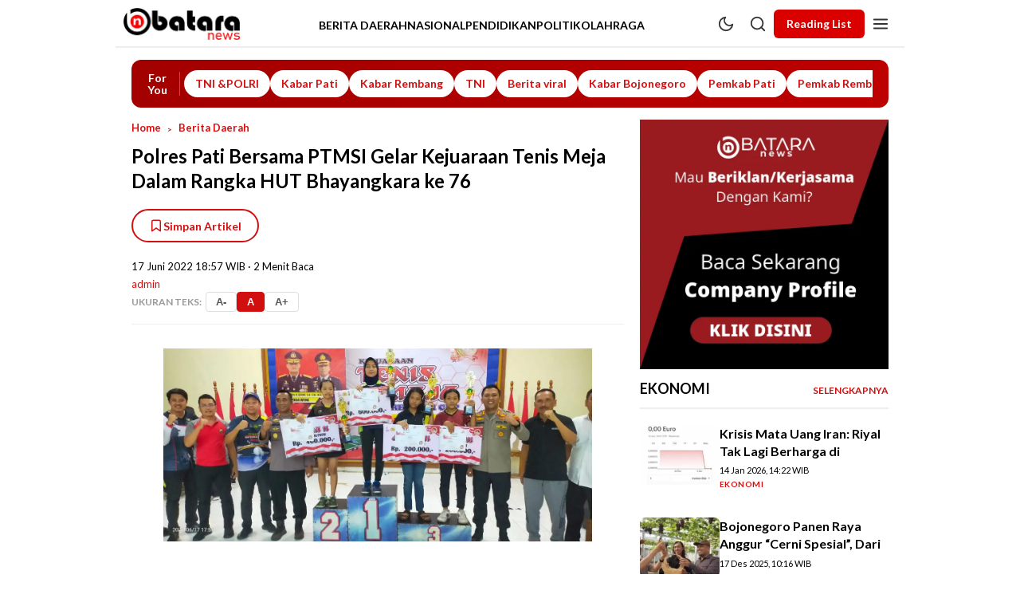

--- FILE ---
content_type: text/html; charset=UTF-8
request_url: https://batara.news/2022/06/17/polres-pati-bersama-ptmsi-gelar-kejuaraan-tenis-meja-dalam-rangka-hut-bhayangkara-ke-76-2/
body_size: 23262
content:
<!doctype html>
<html lang="id">
<head>
	<meta charset="UTF-8">
	<meta name="viewport" content="width=device-width, initial-scale=1">
	<link rel="profile" href="https://gmpg.org/xfn/11">
	<link rel="preconnect" href="https://fonts.googleapis.com">
	<link rel="preconnect" href="https://fonts.gstatic.com" crossorigin>
	<link href="https://fonts.googleapis.com/css2?family=Albert+Sans:wght@400;600;700&family=Lato:wght@300;400;700&family=Playfair+Display:ital,wght@0,400;0,700;1,400&display=swap" rel="stylesheet">

	<title>Polres Pati Bersama PTMSI Gelar Kejuaraan Tenis Meja Dalam Rangka HUT Bhayangkara ke 76 &#8211; BATARA.NEWS</title>
<meta name='robots' content='max-image-preview:large' />


<title>Polres Pati Bersama PTMSI Gelar Kejuaraan Tenis Meja Dalam Rangka HUT Bhayangkara ke 76</title>
<meta name='description' content='Batara.News Pati _: Dalam rangka HUT Bhayangkara ke 76 Polres Pati bekerjama dengan KONI PATI dan (PTMSI) persatuan tenis meja seluruh Indonesia kab. Pati, yang...' />
<link rel='canonical' href='https://batara.news/2022/06/17/polres-pati-bersama-ptmsi-gelar-kejuaraan-tenis-meja-dalam-rangka-hut-bhayangkara-ke-76-2/' />
<meta property='og:locale' content='id_ID' />
<meta property='og:type' content='article' />
<meta property='og:title' content='Polres Pati Bersama PTMSI Gelar Kejuaraan Tenis Meja Dalam Rangka HUT Bhayangkara ke 76' />
<meta property='og:description' content='Batara.News Pati _: Dalam rangka HUT Bhayangkara ke 76 Polres Pati bekerjama dengan KONI PATI dan (PTMSI) persatuan tenis meja seluruh Indonesia kab. Pati, yang...' />
<meta property='og:url' content='https://batara.news/2022/06/17/polres-pati-bersama-ptmsi-gelar-kejuaraan-tenis-meja-dalam-rangka-hut-bhayangkara-ke-76-2/' />
<meta property='og:site_name' content='BATARA.NEWS' />
<meta property='og:image' content='' />
<meta property='og:image:width' content='1200' />
<meta property='og:image:height' content='630' />
<meta name='twitter:card' content='summary_large_image' />
<meta name='twitter:site' content='@popbela' />
<meta name='twitter:title' content='Polres Pati Bersama PTMSI Gelar Kejuaraan Tenis Meja Dalam Rangka HUT Bhayangkara ke 76' />
<meta name='twitter:description' content='Batara.News Pati _: Dalam rangka HUT Bhayangkara ke 76 Polres Pati bekerjama dengan KONI PATI dan (PTMSI) persatuan tenis meja seluruh Indonesia kab. Pati, yang...' />
<meta name='twitter:image' content='' />
<script type="application/ld+json">{"@context":"https:\/\/schema.org","@type":"NewsArticle","mainEntityOfPage":{"@type":"WebPage","@id":"https:\/\/batara.news\/2022\/06\/17\/polres-pati-bersama-ptmsi-gelar-kejuaraan-tenis-meja-dalam-rangka-hut-bhayangkara-ke-76-2\/"},"headline":"Polres Pati Bersama PTMSI Gelar Kejuaraan Tenis Meja Dalam Rangka HUT Bhayangkara ke 76","image":[""],"datePublished":"2022-06-17T18:57:07+07:00","dateModified":"2022-06-17T18:57:07+07:00","author":{"@type":"Person","name":"admin"},"publisher":{"@type":"Organization","name":"BATARA.NEWS","logo":{"@type":"ImageObject","url":"https:\/\/batara.news\/wp-content\/uploads\/2025\/10\/cropped-logo-batara-2026.webp"}},"description":"Batara.News Pati _: Dalam rangka HUT Bhayangkara ke 76 Polres Pati bekerjama dengan KONI PATI dan (PTMSI) persatuan tenis meja seluruh Indonesia kab. Pati, yang..."}</script>

<script>
document.addEventListener("DOMContentLoaded", function() {
    // 1. Ambil waktu saat ini
    const d = new Date();
    
    // 2. Konversi ke waktu UTC
    const utc = d.getTime() + (d.getTimezoneOffset() * 60000);
    
    // 3. Buat waktu baru dengan offset WIB (UTC + 7 jam)
    const nd = new Date(utc + (3600000 * 7));
    
    // 4. Ambil jam dari waktu WIB
    const wibHour = nd.getHours();

    // Logika: Aktifkan dark mode jika jam 18.00 - 05.59 WIB
    if (wibHour >= 18 || wibHour < 6) {
        document.body.classList.add("dark-mode");
        console.log("Mode Malam WIB Aktif"); // Cek di console
    }
});
</script><link rel="icon" href="https://batara.news/wp-content/uploads/2025/10/icon_bataranews.png" />
<link rel='dns-prefetch' href='//cdn.jsdelivr.net' />
<link rel='dns-prefetch' href='//fonts.googleapis.com' />
<link rel="alternate" type="application/rss+xml" title="BATARA.NEWS &raquo; Feed" href="https://batara.news/feed/" />
<link rel="alternate" type="application/rss+xml" title="BATARA.NEWS &raquo; Umpan Komentar" href="https://batara.news/comments/feed/" />
<link rel="alternate" type="application/rss+xml" title="BATARA.NEWS &raquo; Polres Pati Bersama PTMSI Gelar Kejuaraan Tenis Meja Dalam Rangka HUT Bhayangkara ke 76 Umpan Komentar" href="https://batara.news/2022/06/17/polres-pati-bersama-ptmsi-gelar-kejuaraan-tenis-meja-dalam-rangka-hut-bhayangkara-ke-76-2/feed/" />
<link rel="alternate" title="oEmbed (JSON)" type="application/json+oembed" href="https://batara.news/wp-json/oembed/1.0/embed?url=https%3A%2F%2Fbatara.news%2F2022%2F06%2F17%2Fpolres-pati-bersama-ptmsi-gelar-kejuaraan-tenis-meja-dalam-rangka-hut-bhayangkara-ke-76-2%2F" />
<link rel="alternate" title="oEmbed (XML)" type="text/xml+oembed" href="https://batara.news/wp-json/oembed/1.0/embed?url=https%3A%2F%2Fbatara.news%2F2022%2F06%2F17%2Fpolres-pati-bersama-ptmsi-gelar-kejuaraan-tenis-meja-dalam-rangka-hut-bhayangkara-ke-76-2%2F&#038;format=xml" />
<style id='wp-img-auto-sizes-contain-inline-css'>
img:is([sizes=auto i],[sizes^="auto," i]){contain-intrinsic-size:3000px 1500px}
/*# sourceURL=wp-img-auto-sizes-contain-inline-css */
</style>
<style id='wp-emoji-styles-inline-css'>

	img.wp-smiley, img.emoji {
		display: inline !important;
		border: none !important;
		box-shadow: none !important;
		height: 1em !important;
		width: 1em !important;
		margin: 0 0.07em !important;
		vertical-align: -0.1em !important;
		background: none !important;
		padding: 0 !important;
	}
/*# sourceURL=wp-emoji-styles-inline-css */
</style>
<style id='classic-theme-styles-inline-css'>
/*! This file is auto-generated */
.wp-block-button__link{color:#fff;background-color:#32373c;border-radius:9999px;box-shadow:none;text-decoration:none;padding:calc(.667em + 2px) calc(1.333em + 2px);font-size:1.125em}.wp-block-file__button{background:#32373c;color:#fff;text-decoration:none}
/*# sourceURL=/wp-includes/css/classic-themes.min.css */
</style>
<link rel='stylesheet' id='idctheme-style-css' href='https://batara.news/wp-content/themes/wp-atnm-popbela/style.css?ver=1.0.0' media='all' />
<link rel='stylesheet' id='google-fonts-css' href='https://fonts.googleapis.com/css2?family=Lato:wght@400;700&#038;family=Playfair+Display:wght@700&#038;display=swap' media='all' />
<script src="https://batara.news/wp-includes/js/jquery/jquery.min.js?ver=3.7.1" id="jquery-core-js"></script>
<script src="https://batara.news/wp-includes/js/jquery/jquery-migrate.min.js?ver=3.4.1" id="jquery-migrate-js"></script>
<link rel="https://api.w.org/" href="https://batara.news/wp-json/" /><link rel="alternate" title="JSON" type="application/json" href="https://batara.news/wp-json/wp/v2/posts/12674" /><link rel="EditURI" type="application/rsd+xml" title="RSD" href="https://batara.news/xmlrpc.php?rsd" />
<meta name="generator" content="WordPress 6.9" />
<link rel="canonical" href="https://batara.news/2022/06/17/polres-pati-bersama-ptmsi-gelar-kejuaraan-tenis-meja-dalam-rangka-hut-bhayangkara-ke-76-2/" />
<link rel='shortlink' href='https://batara.news/?p=12674' />
<link rel="pingback" href="https://batara.news/xmlrpc.php"><script type="application/ld+json">{"@context":"https:\/\/schema.org","@type":"BreadcrumbList","itemListElement":[{"@type":"ListItem","position":1,"name":"Home","item":"https:\/\/batara.news"},{"@type":"ListItem","position":2,"name":"Berita Daerah","item":"https:\/\/batara.news\/category\/daerah\/"},{"@type":"ListItem","position":3,"name":"Polres Pati Bersama PTMSI Gelar Kejuaraan Tenis Meja Dalam Rangka HUT Bhayangkara ke 76","item":"https:\/\/batara.news\/2022\/06\/17\/polres-pati-bersama-ptmsi-gelar-kejuaraan-tenis-meja-dalam-rangka-hut-bhayangkara-ke-76-2\/"}]}</script>
    <style type="text/css">
        :root {
            --color-primary: #D72772;
            --color-button: #D72772; /* Variable Baru */
            --color-foryou-start: #D72772;
            --color-foryou-end: #E91E63;
            --font-serif: 'Albert Sans', serif;
            --font-ui: 'Albert Sans', sans-serif;
            --font-body: 'Lato', sans-serif;
        }
    </style>
        <style type="text/css">
        :root {
            --color-footer-bg: #D72772;
            --color-footer-text: #ffffff;
        }
    </style>
            <style type="text/css">
            /* Container Utama */
            .popbela-keypoints-box {
                background-color: #fff;
                margin: 30px 0 0 0;
                padding: 5px 0;
                display: block;
                clear: both;
                width: 100%;
            }

            /* Header: Judul & Garis */
            .keypoints-header {
                display: flex;
                align-items: center;
                gap: 15px;
                margin-bottom: 15px;
            }

            .keypoints-title {
                font-family: var(--font-body); /* Sesuaikan dengan font webmu */
                font-weight: 900;
                font-size: 18px;
                color: #000;
                margin: 0;
                white-space: nowrap;
                text-transform: none;
            }

            /* Garis Merah Tebal */
            .keypoints-line,
            .keypoints-footer-line {
                flex-grow: 1;
                height: 3px;
                background-color: var(--color-primary);
                border-radius: 2px;
                display: block;
                width: 100%;
            }
            
            /* Footer line tidak butuh flex-grow, dia block sendiri */
            .keypoints-footer-line {
                margin-top: 20px;
            }

            /* Area Konten */
            .keypoints-content {
                font-family: sans-serif;
                font-size: 16px;
                line-height: 1.6;
                color: #333;
                padding-right: 10px;
            }

            /* Reset UL/OL di dalam kotak ini */
            .keypoints-content ul {
                list-style: none !important; 
                margin: 0 !important;
                padding: 0 !important;
            }

            .keypoints-content li {
                position: relative;
                padding-left: 20px;
                margin-bottom: 12px;
            }

            /* Custom Bullet (Titik) */
            .keypoints-content li::before {
                content: "•";
                color: var(--color-primary);
                font-weight: bold;
                font-size: 30px;
                position: absolute;
                left: 0;
                top: -3px; /* Sesuaikan agar pas tengah */
                line-height: 1;
            }
            
            /* Hapus margin p bawaan wp_editor */
            .keypoints-content p {
                margin-bottom: 10px;
            }
        </style>
        <link rel="icon" href="https://batara.news/wp-content/uploads/2025/10/cropped-logo-batara-2026-32x32.webp" sizes="32x32" />
<link rel="icon" href="https://batara.news/wp-content/uploads/2025/10/cropped-logo-batara-2026-192x192.webp" sizes="192x192" />
<link rel="apple-touch-icon" href="https://batara.news/wp-content/uploads/2025/10/cropped-logo-batara-2026-180x180.webp" />
<meta name="msapplication-TileImage" content="https://batara.news/wp-content/uploads/2025/10/cropped-logo-batara-2026-270x270.webp" />
    <style>
        :root {
            --color-primary: #d20f0f;
            --color-button: #db0000;
            --color-footer-bg: #000000;
            --color-footer-text: #ffffff;
            --bg-widget: #f9f9f9;
            --color-foryou-start: #a30000;
            --color-foryou-end: #bd0000;
            --font-serif: 'Lato', serif;
            --font-ui: 'Lato', sans-serif;
            --font-body: 'Lato', sans-serif;
        }
        .popbela-poll-widget { background-color: var(--bg-widget); }
        .foryou-box { background: linear-gradient(90deg, var(--color-foryou-start) 0%, var(--color-foryou-end) 100%); }
                        .mobile-app-footer {
background: var(--bg-widget);
border-top: none;
}
.mobile-app-header {
background: var(--bg-widget);
border-bottom: none;
}    </style>
    <style id='wp-block-heading-inline-css'>
h1:where(.wp-block-heading).has-background,h2:where(.wp-block-heading).has-background,h3:where(.wp-block-heading).has-background,h4:where(.wp-block-heading).has-background,h5:where(.wp-block-heading).has-background,h6:where(.wp-block-heading).has-background{padding:1.25em 2.375em}h1.has-text-align-left[style*=writing-mode]:where([style*=vertical-lr]),h1.has-text-align-right[style*=writing-mode]:where([style*=vertical-rl]),h2.has-text-align-left[style*=writing-mode]:where([style*=vertical-lr]),h2.has-text-align-right[style*=writing-mode]:where([style*=vertical-rl]),h3.has-text-align-left[style*=writing-mode]:where([style*=vertical-lr]),h3.has-text-align-right[style*=writing-mode]:where([style*=vertical-rl]),h4.has-text-align-left[style*=writing-mode]:where([style*=vertical-lr]),h4.has-text-align-right[style*=writing-mode]:where([style*=vertical-rl]),h5.has-text-align-left[style*=writing-mode]:where([style*=vertical-lr]),h5.has-text-align-right[style*=writing-mode]:where([style*=vertical-rl]),h6.has-text-align-left[style*=writing-mode]:where([style*=vertical-lr]),h6.has-text-align-right[style*=writing-mode]:where([style*=vertical-rl]){rotate:180deg}
/*# sourceURL=https://batara.news/wp-includes/blocks/heading/style.min.css */
</style>
<style id='wp-block-image-inline-css'>
.wp-block-image>a,.wp-block-image>figure>a{display:inline-block}.wp-block-image img{box-sizing:border-box;height:auto;max-width:100%;vertical-align:bottom}@media not (prefers-reduced-motion){.wp-block-image img.hide{visibility:hidden}.wp-block-image img.show{animation:show-content-image .4s}}.wp-block-image[style*=border-radius] img,.wp-block-image[style*=border-radius]>a{border-radius:inherit}.wp-block-image.has-custom-border img{box-sizing:border-box}.wp-block-image.aligncenter{text-align:center}.wp-block-image.alignfull>a,.wp-block-image.alignwide>a{width:100%}.wp-block-image.alignfull img,.wp-block-image.alignwide img{height:auto;width:100%}.wp-block-image .aligncenter,.wp-block-image .alignleft,.wp-block-image .alignright,.wp-block-image.aligncenter,.wp-block-image.alignleft,.wp-block-image.alignright{display:table}.wp-block-image .aligncenter>figcaption,.wp-block-image .alignleft>figcaption,.wp-block-image .alignright>figcaption,.wp-block-image.aligncenter>figcaption,.wp-block-image.alignleft>figcaption,.wp-block-image.alignright>figcaption{caption-side:bottom;display:table-caption}.wp-block-image .alignleft{float:left;margin:.5em 1em .5em 0}.wp-block-image .alignright{float:right;margin:.5em 0 .5em 1em}.wp-block-image .aligncenter{margin-left:auto;margin-right:auto}.wp-block-image :where(figcaption){margin-bottom:1em;margin-top:.5em}.wp-block-image.is-style-circle-mask img{border-radius:9999px}@supports ((-webkit-mask-image:none) or (mask-image:none)) or (-webkit-mask-image:none){.wp-block-image.is-style-circle-mask img{border-radius:0;-webkit-mask-image:url('data:image/svg+xml;utf8,<svg viewBox="0 0 100 100" xmlns="http://www.w3.org/2000/svg"><circle cx="50" cy="50" r="50"/></svg>');mask-image:url('data:image/svg+xml;utf8,<svg viewBox="0 0 100 100" xmlns="http://www.w3.org/2000/svg"><circle cx="50" cy="50" r="50"/></svg>');mask-mode:alpha;-webkit-mask-position:center;mask-position:center;-webkit-mask-repeat:no-repeat;mask-repeat:no-repeat;-webkit-mask-size:contain;mask-size:contain}}:root :where(.wp-block-image.is-style-rounded img,.wp-block-image .is-style-rounded img){border-radius:9999px}.wp-block-image figure{margin:0}.wp-lightbox-container{display:flex;flex-direction:column;position:relative}.wp-lightbox-container img{cursor:zoom-in}.wp-lightbox-container img:hover+button{opacity:1}.wp-lightbox-container button{align-items:center;backdrop-filter:blur(16px) saturate(180%);background-color:#5a5a5a40;border:none;border-radius:4px;cursor:zoom-in;display:flex;height:20px;justify-content:center;opacity:0;padding:0;position:absolute;right:16px;text-align:center;top:16px;width:20px;z-index:100}@media not (prefers-reduced-motion){.wp-lightbox-container button{transition:opacity .2s ease}}.wp-lightbox-container button:focus-visible{outline:3px auto #5a5a5a40;outline:3px auto -webkit-focus-ring-color;outline-offset:3px}.wp-lightbox-container button:hover{cursor:pointer;opacity:1}.wp-lightbox-container button:focus{opacity:1}.wp-lightbox-container button:focus,.wp-lightbox-container button:hover,.wp-lightbox-container button:not(:hover):not(:active):not(.has-background){background-color:#5a5a5a40;border:none}.wp-lightbox-overlay{box-sizing:border-box;cursor:zoom-out;height:100vh;left:0;overflow:hidden;position:fixed;top:0;visibility:hidden;width:100%;z-index:100000}.wp-lightbox-overlay .close-button{align-items:center;cursor:pointer;display:flex;justify-content:center;min-height:40px;min-width:40px;padding:0;position:absolute;right:calc(env(safe-area-inset-right) + 16px);top:calc(env(safe-area-inset-top) + 16px);z-index:5000000}.wp-lightbox-overlay .close-button:focus,.wp-lightbox-overlay .close-button:hover,.wp-lightbox-overlay .close-button:not(:hover):not(:active):not(.has-background){background:none;border:none}.wp-lightbox-overlay .lightbox-image-container{height:var(--wp--lightbox-container-height);left:50%;overflow:hidden;position:absolute;top:50%;transform:translate(-50%,-50%);transform-origin:top left;width:var(--wp--lightbox-container-width);z-index:9999999999}.wp-lightbox-overlay .wp-block-image{align-items:center;box-sizing:border-box;display:flex;height:100%;justify-content:center;margin:0;position:relative;transform-origin:0 0;width:100%;z-index:3000000}.wp-lightbox-overlay .wp-block-image img{height:var(--wp--lightbox-image-height);min-height:var(--wp--lightbox-image-height);min-width:var(--wp--lightbox-image-width);width:var(--wp--lightbox-image-width)}.wp-lightbox-overlay .wp-block-image figcaption{display:none}.wp-lightbox-overlay button{background:none;border:none}.wp-lightbox-overlay .scrim{background-color:#fff;height:100%;opacity:.9;position:absolute;width:100%;z-index:2000000}.wp-lightbox-overlay.active{visibility:visible}@media not (prefers-reduced-motion){.wp-lightbox-overlay.active{animation:turn-on-visibility .25s both}.wp-lightbox-overlay.active img{animation:turn-on-visibility .35s both}.wp-lightbox-overlay.show-closing-animation:not(.active){animation:turn-off-visibility .35s both}.wp-lightbox-overlay.show-closing-animation:not(.active) img{animation:turn-off-visibility .25s both}.wp-lightbox-overlay.zoom.active{animation:none;opacity:1;visibility:visible}.wp-lightbox-overlay.zoom.active .lightbox-image-container{animation:lightbox-zoom-in .4s}.wp-lightbox-overlay.zoom.active .lightbox-image-container img{animation:none}.wp-lightbox-overlay.zoom.active .scrim{animation:turn-on-visibility .4s forwards}.wp-lightbox-overlay.zoom.show-closing-animation:not(.active){animation:none}.wp-lightbox-overlay.zoom.show-closing-animation:not(.active) .lightbox-image-container{animation:lightbox-zoom-out .4s}.wp-lightbox-overlay.zoom.show-closing-animation:not(.active) .lightbox-image-container img{animation:none}.wp-lightbox-overlay.zoom.show-closing-animation:not(.active) .scrim{animation:turn-off-visibility .4s forwards}}@keyframes show-content-image{0%{visibility:hidden}99%{visibility:hidden}to{visibility:visible}}@keyframes turn-on-visibility{0%{opacity:0}to{opacity:1}}@keyframes turn-off-visibility{0%{opacity:1;visibility:visible}99%{opacity:0;visibility:visible}to{opacity:0;visibility:hidden}}@keyframes lightbox-zoom-in{0%{transform:translate(calc((-100vw + var(--wp--lightbox-scrollbar-width))/2 + var(--wp--lightbox-initial-left-position)),calc(-50vh + var(--wp--lightbox-initial-top-position))) scale(var(--wp--lightbox-scale))}to{transform:translate(-50%,-50%) scale(1)}}@keyframes lightbox-zoom-out{0%{transform:translate(-50%,-50%) scale(1);visibility:visible}99%{visibility:visible}to{transform:translate(calc((-100vw + var(--wp--lightbox-scrollbar-width))/2 + var(--wp--lightbox-initial-left-position)),calc(-50vh + var(--wp--lightbox-initial-top-position))) scale(var(--wp--lightbox-scale));visibility:hidden}}
/*# sourceURL=https://batara.news/wp-includes/blocks/image/style.min.css */
</style>
<style id='wp-block-paragraph-inline-css'>
.is-small-text{font-size:.875em}.is-regular-text{font-size:1em}.is-large-text{font-size:2.25em}.is-larger-text{font-size:3em}.has-drop-cap:not(:focus):first-letter{float:left;font-size:8.4em;font-style:normal;font-weight:100;line-height:.68;margin:.05em .1em 0 0;text-transform:uppercase}body.rtl .has-drop-cap:not(:focus):first-letter{float:none;margin-left:.1em}p.has-drop-cap.has-background{overflow:hidden}:root :where(p.has-background){padding:1.25em 2.375em}:where(p.has-text-color:not(.has-link-color)) a{color:inherit}p.has-text-align-left[style*="writing-mode:vertical-lr"],p.has-text-align-right[style*="writing-mode:vertical-rl"]{rotate:180deg}
/*# sourceURL=https://batara.news/wp-includes/blocks/paragraph/style.min.css */
</style>
<style id='global-styles-inline-css'>
:root{--wp--preset--aspect-ratio--square: 1;--wp--preset--aspect-ratio--4-3: 4/3;--wp--preset--aspect-ratio--3-4: 3/4;--wp--preset--aspect-ratio--3-2: 3/2;--wp--preset--aspect-ratio--2-3: 2/3;--wp--preset--aspect-ratio--16-9: 16/9;--wp--preset--aspect-ratio--9-16: 9/16;--wp--preset--color--black: #000000;--wp--preset--color--cyan-bluish-gray: #abb8c3;--wp--preset--color--white: #ffffff;--wp--preset--color--pale-pink: #f78da7;--wp--preset--color--vivid-red: #cf2e2e;--wp--preset--color--luminous-vivid-orange: #ff6900;--wp--preset--color--luminous-vivid-amber: #fcb900;--wp--preset--color--light-green-cyan: #7bdcb5;--wp--preset--color--vivid-green-cyan: #00d084;--wp--preset--color--pale-cyan-blue: #8ed1fc;--wp--preset--color--vivid-cyan-blue: #0693e3;--wp--preset--color--vivid-purple: #9b51e0;--wp--preset--gradient--vivid-cyan-blue-to-vivid-purple: linear-gradient(135deg,rgb(6,147,227) 0%,rgb(155,81,224) 100%);--wp--preset--gradient--light-green-cyan-to-vivid-green-cyan: linear-gradient(135deg,rgb(122,220,180) 0%,rgb(0,208,130) 100%);--wp--preset--gradient--luminous-vivid-amber-to-luminous-vivid-orange: linear-gradient(135deg,rgb(252,185,0) 0%,rgb(255,105,0) 100%);--wp--preset--gradient--luminous-vivid-orange-to-vivid-red: linear-gradient(135deg,rgb(255,105,0) 0%,rgb(207,46,46) 100%);--wp--preset--gradient--very-light-gray-to-cyan-bluish-gray: linear-gradient(135deg,rgb(238,238,238) 0%,rgb(169,184,195) 100%);--wp--preset--gradient--cool-to-warm-spectrum: linear-gradient(135deg,rgb(74,234,220) 0%,rgb(151,120,209) 20%,rgb(207,42,186) 40%,rgb(238,44,130) 60%,rgb(251,105,98) 80%,rgb(254,248,76) 100%);--wp--preset--gradient--blush-light-purple: linear-gradient(135deg,rgb(255,206,236) 0%,rgb(152,150,240) 100%);--wp--preset--gradient--blush-bordeaux: linear-gradient(135deg,rgb(254,205,165) 0%,rgb(254,45,45) 50%,rgb(107,0,62) 100%);--wp--preset--gradient--luminous-dusk: linear-gradient(135deg,rgb(255,203,112) 0%,rgb(199,81,192) 50%,rgb(65,88,208) 100%);--wp--preset--gradient--pale-ocean: linear-gradient(135deg,rgb(255,245,203) 0%,rgb(182,227,212) 50%,rgb(51,167,181) 100%);--wp--preset--gradient--electric-grass: linear-gradient(135deg,rgb(202,248,128) 0%,rgb(113,206,126) 100%);--wp--preset--gradient--midnight: linear-gradient(135deg,rgb(2,3,129) 0%,rgb(40,116,252) 100%);--wp--preset--font-size--small: 13px;--wp--preset--font-size--medium: 20px;--wp--preset--font-size--large: 36px;--wp--preset--font-size--x-large: 42px;--wp--preset--spacing--20: 0.44rem;--wp--preset--spacing--30: 0.67rem;--wp--preset--spacing--40: 1rem;--wp--preset--spacing--50: 1.5rem;--wp--preset--spacing--60: 2.25rem;--wp--preset--spacing--70: 3.38rem;--wp--preset--spacing--80: 5.06rem;--wp--preset--shadow--natural: 6px 6px 9px rgba(0, 0, 0, 0.2);--wp--preset--shadow--deep: 12px 12px 50px rgba(0, 0, 0, 0.4);--wp--preset--shadow--sharp: 6px 6px 0px rgba(0, 0, 0, 0.2);--wp--preset--shadow--outlined: 6px 6px 0px -3px rgb(255, 255, 255), 6px 6px rgb(0, 0, 0);--wp--preset--shadow--crisp: 6px 6px 0px rgb(0, 0, 0);}:where(.is-layout-flex){gap: 0.5em;}:where(.is-layout-grid){gap: 0.5em;}body .is-layout-flex{display: flex;}.is-layout-flex{flex-wrap: wrap;align-items: center;}.is-layout-flex > :is(*, div){margin: 0;}body .is-layout-grid{display: grid;}.is-layout-grid > :is(*, div){margin: 0;}:where(.wp-block-columns.is-layout-flex){gap: 2em;}:where(.wp-block-columns.is-layout-grid){gap: 2em;}:where(.wp-block-post-template.is-layout-flex){gap: 1.25em;}:where(.wp-block-post-template.is-layout-grid){gap: 1.25em;}.has-black-color{color: var(--wp--preset--color--black) !important;}.has-cyan-bluish-gray-color{color: var(--wp--preset--color--cyan-bluish-gray) !important;}.has-white-color{color: var(--wp--preset--color--white) !important;}.has-pale-pink-color{color: var(--wp--preset--color--pale-pink) !important;}.has-vivid-red-color{color: var(--wp--preset--color--vivid-red) !important;}.has-luminous-vivid-orange-color{color: var(--wp--preset--color--luminous-vivid-orange) !important;}.has-luminous-vivid-amber-color{color: var(--wp--preset--color--luminous-vivid-amber) !important;}.has-light-green-cyan-color{color: var(--wp--preset--color--light-green-cyan) !important;}.has-vivid-green-cyan-color{color: var(--wp--preset--color--vivid-green-cyan) !important;}.has-pale-cyan-blue-color{color: var(--wp--preset--color--pale-cyan-blue) !important;}.has-vivid-cyan-blue-color{color: var(--wp--preset--color--vivid-cyan-blue) !important;}.has-vivid-purple-color{color: var(--wp--preset--color--vivid-purple) !important;}.has-black-background-color{background-color: var(--wp--preset--color--black) !important;}.has-cyan-bluish-gray-background-color{background-color: var(--wp--preset--color--cyan-bluish-gray) !important;}.has-white-background-color{background-color: var(--wp--preset--color--white) !important;}.has-pale-pink-background-color{background-color: var(--wp--preset--color--pale-pink) !important;}.has-vivid-red-background-color{background-color: var(--wp--preset--color--vivid-red) !important;}.has-luminous-vivid-orange-background-color{background-color: var(--wp--preset--color--luminous-vivid-orange) !important;}.has-luminous-vivid-amber-background-color{background-color: var(--wp--preset--color--luminous-vivid-amber) !important;}.has-light-green-cyan-background-color{background-color: var(--wp--preset--color--light-green-cyan) !important;}.has-vivid-green-cyan-background-color{background-color: var(--wp--preset--color--vivid-green-cyan) !important;}.has-pale-cyan-blue-background-color{background-color: var(--wp--preset--color--pale-cyan-blue) !important;}.has-vivid-cyan-blue-background-color{background-color: var(--wp--preset--color--vivid-cyan-blue) !important;}.has-vivid-purple-background-color{background-color: var(--wp--preset--color--vivid-purple) !important;}.has-black-border-color{border-color: var(--wp--preset--color--black) !important;}.has-cyan-bluish-gray-border-color{border-color: var(--wp--preset--color--cyan-bluish-gray) !important;}.has-white-border-color{border-color: var(--wp--preset--color--white) !important;}.has-pale-pink-border-color{border-color: var(--wp--preset--color--pale-pink) !important;}.has-vivid-red-border-color{border-color: var(--wp--preset--color--vivid-red) !important;}.has-luminous-vivid-orange-border-color{border-color: var(--wp--preset--color--luminous-vivid-orange) !important;}.has-luminous-vivid-amber-border-color{border-color: var(--wp--preset--color--luminous-vivid-amber) !important;}.has-light-green-cyan-border-color{border-color: var(--wp--preset--color--light-green-cyan) !important;}.has-vivid-green-cyan-border-color{border-color: var(--wp--preset--color--vivid-green-cyan) !important;}.has-pale-cyan-blue-border-color{border-color: var(--wp--preset--color--pale-cyan-blue) !important;}.has-vivid-cyan-blue-border-color{border-color: var(--wp--preset--color--vivid-cyan-blue) !important;}.has-vivid-purple-border-color{border-color: var(--wp--preset--color--vivid-purple) !important;}.has-vivid-cyan-blue-to-vivid-purple-gradient-background{background: var(--wp--preset--gradient--vivid-cyan-blue-to-vivid-purple) !important;}.has-light-green-cyan-to-vivid-green-cyan-gradient-background{background: var(--wp--preset--gradient--light-green-cyan-to-vivid-green-cyan) !important;}.has-luminous-vivid-amber-to-luminous-vivid-orange-gradient-background{background: var(--wp--preset--gradient--luminous-vivid-amber-to-luminous-vivid-orange) !important;}.has-luminous-vivid-orange-to-vivid-red-gradient-background{background: var(--wp--preset--gradient--luminous-vivid-orange-to-vivid-red) !important;}.has-very-light-gray-to-cyan-bluish-gray-gradient-background{background: var(--wp--preset--gradient--very-light-gray-to-cyan-bluish-gray) !important;}.has-cool-to-warm-spectrum-gradient-background{background: var(--wp--preset--gradient--cool-to-warm-spectrum) !important;}.has-blush-light-purple-gradient-background{background: var(--wp--preset--gradient--blush-light-purple) !important;}.has-blush-bordeaux-gradient-background{background: var(--wp--preset--gradient--blush-bordeaux) !important;}.has-luminous-dusk-gradient-background{background: var(--wp--preset--gradient--luminous-dusk) !important;}.has-pale-ocean-gradient-background{background: var(--wp--preset--gradient--pale-ocean) !important;}.has-electric-grass-gradient-background{background: var(--wp--preset--gradient--electric-grass) !important;}.has-midnight-gradient-background{background: var(--wp--preset--gradient--midnight) !important;}.has-small-font-size{font-size: var(--wp--preset--font-size--small) !important;}.has-medium-font-size{font-size: var(--wp--preset--font-size--medium) !important;}.has-large-font-size{font-size: var(--wp--preset--font-size--large) !important;}.has-x-large-font-size{font-size: var(--wp--preset--font-size--x-large) !important;}
/*# sourceURL=global-styles-inline-css */
</style>
</head>

<body class="wp-singular post-template-default single single-post postid-12674 single-format-standard wp-custom-logo wp-theme-wp-atnm-popbela">

<div class="mobile-app-header">
            <div class="app-header-inner detail-mode">
            <a href="javascript:history.back()" class="app-back-btn">
                <svg width="24" height="24" viewBox="0 0 24 24" fill="none" stroke="currentColor" stroke-width="2" stroke-linecap="round" stroke-linejoin="round"><line x1="19" y1="12" x2="5" y2="12"></line><polyline points="12 19 5 12 12 5"></polyline></svg>
            </a>
            <div class="app-page-title">
                Polres Pati Bersama PT...            </div>
            <a href="https://batara.news" class="app-home-btn">
                <svg width="22" height="22" viewBox="0 0 24 24" fill="none" stroke="currentColor" stroke-width="2" stroke-linecap="round" stroke-linejoin="round"><path d="M3 9l9-7 9 7v11a2 2 0 0 1-2 2H5a2 2 0 0 1-2-2z"></path><polyline points="9 22 9 12 15 12 15 22"></polyline></svg>
            </a>
        </div>
    </div>
<div id="page" class="site">
<div id="reading-progress-container">
    <div id="reading-progress-bar"></div>
</div>
<header id="masthead" class="site-header popbela-header-container">
    
    <div class="header-main">
        <div class="container flex-row align-center">
            
			<div class="header-logo">
				<a href="https://batara.news/" aria-label="BATARA.NEWS">
					<img src="https://batara.news/wp-content/uploads/2025/10/logo-batara-2026.webp" class="custom-logo logo-light" alt="BATARA.NEWS"><img src="https://batara.news/wp-content/uploads/2025/11/logobataradark.png" class="custom-logo logo-dark" alt="BATARA.NEWS">				</a>
			</div>
            
            <nav id="site-navigation" class="main-navigation">
             <ul id="menu-menu-atas" class="menu"><li id="menu-item-17053" class="menu-item menu-item-type-taxonomy menu-item-object-category current-post-ancestor current-menu-parent current-post-parent menu-item-17053"><a href="https://batara.news/category/daerah/">Berita Daerah</a></li>
<li id="menu-item-17058" class="menu-item menu-item-type-taxonomy menu-item-object-category menu-item-17058"><a href="https://batara.news/category/nasional/">Nasional</a></li>
<li id="menu-item-17059" class="menu-item menu-item-type-taxonomy menu-item-object-category menu-item-17059"><a href="https://batara.news/category/pendidikan/">Pendidikan</a></li>
<li id="menu-item-17060" class="menu-dot menu-item menu-item-type-taxonomy menu-item-object-category menu-item-17060"><a href="https://batara.news/category/politik/">Politik</a></li>
<li id="menu-item-17071" class="menu-item menu-item-type-taxonomy menu-item-object-category menu-item-17071"><a href="https://batara.news/category/olahraga/">Olahraga</a></li>
</ul>        </nav>

            <div class="header-actions">
                <button class="dark-mode-toggle icon-btn tooltip" aria-label="Mode Gelap">
                    <svg width="24" height="24" viewBox="0 0 24 24" fill="none" stroke="currentColor" stroke-width="2" stroke-linecap="round" stroke-linejoin="round"><path d="M21 12.79A9 9 0 1 1 11.21 3 7 7 0 0 0 21 12.79z"></path></svg>
                </button>
				
				<button id="search-toggle" class="icon-btn tooltip" aria-label="Cari">
                    <svg width="24" height="24" viewBox="0 0 24 24" fill="none" stroke="currentColor" stroke-width="2" stroke-linecap="round" stroke-linejoin="round"><circle cx="11" cy="11" r="8"></circle><line x1="21" y1="21" x2="16.65" y2="16.65"></line></svg>
                </button>

                <a href="https://batara.news/reading-list" class="login-btn">
				<span>Reading List</span>
                </a>
                
                <button class="menu-toggle icon-btn" aria-label="Menu">
                    <svg width="24" height="24" viewBox="0 0 24 24" fill="none" stroke="currentColor" stroke-width="2" stroke-linecap="round" stroke-linejoin="round"><line x1="3" y1="12" x2="21" y2="12"></line><line x1="3" y1="6" x2="21" y2="6"></line><line x1="3" y1="18" x2="21" y2="18"></line></svg>
                </button>
            </div>
        </div>
    </div>

<div class="foryou-container container">
    <div class="foryou-box">
        <div class="foryou-label">
            <span>For</span><br><span>You</span>
        </div>
        <div class="foryou-scroll">
                                <a href="https://batara.news/tag/tni-polri/" class="foryou-pill">
                        TNI &amp;POLRI                    </a>
                                    <a href="https://batara.news/tag/kabar-pati/" class="foryou-pill">
                        Kabar Pati                    </a>
                                    <a href="https://batara.news/tag/kabar-rembang/" class="foryou-pill">
                        Kabar Rembang                    </a>
                                    <a href="https://batara.news/tag/tni/" class="foryou-pill">
                        TNI                    </a>
                                    <a href="https://batara.news/tag/berita-viral/" class="foryou-pill">
                        Berita viral                    </a>
                                    <a href="https://batara.news/tag/kabar-bojonegoro/" class="foryou-pill">
                        Kabar Bojonegoro                    </a>
                                    <a href="https://batara.news/tag/pemkab-pati/" class="foryou-pill">
                        Pemkab Pati                    </a>
                                    <a href="https://batara.news/tag/pemkab-rembang/" class="foryou-pill">
                        Pemkab Rembang                    </a>
                        </div>
    </div>
</div>

<div id="mobile-menu-overlay" class="mobile-menu-overlay"></div>
<nav id="mobile-menu-drawer" class="mobile-menu-drawer">
    <button id="close-menu-btn" class="close-btn">&times;</button>
    
	<div class="mobile-logo">
		<a href="https://batara.news/" class="custom-logo-link" rel="home"><img width="296" height="81" src="https://batara.news/wp-content/uploads/2025/10/logo-batara-2026.webp" class="custom-logo" alt="BATARA.NEWS" decoding="async" /></a>	</div>

    <ul id="menu-menu-side" class="mobile-nav-list"><li id="menu-item-18077" class="menu-item menu-item-type-taxonomy menu-item-object-category current-post-ancestor current-menu-parent current-post-parent menu-item-18077"><a href="https://batara.news/category/daerah/">Berita Daerah</a></li>
<li id="menu-item-18078" class="menu-item menu-item-type-taxonomy menu-item-object-category menu-item-18078"><a href="https://batara.news/category/berita/">Berita Terkini</a></li>
<li id="menu-item-18079" class="menu-item menu-item-type-taxonomy menu-item-object-category menu-item-18079"><a href="https://batara.news/category/ekonomi/">Ekonomi</a></li>
<li id="menu-item-18080" class="menu-item menu-item-type-taxonomy menu-item-object-category menu-item-18080"><a href="https://batara.news/category/hiburan/">Hiburan</a></li>
<li id="menu-item-18081" class="menu-item menu-item-type-taxonomy menu-item-object-category menu-item-18081"><a href="https://batara.news/category/kesehatan/">Kesehatan</a></li>
<li id="menu-item-18082" class="menu-item menu-item-type-taxonomy menu-item-object-category menu-item-18082"><a href="https://batara.news/category/nasional/">Nasional</a></li>
<li id="menu-item-18083" class="menu-item menu-item-type-taxonomy menu-item-object-category menu-item-18083"><a href="https://batara.news/category/olahraga/">Olahraga</a></li>
<li id="menu-item-18084" class="menu-item menu-item-type-taxonomy menu-item-object-category menu-item-18084"><a href="https://batara.news/category/otomatif/">Otomatif</a></li>
<li id="menu-item-18085" class="menu-item menu-item-type-taxonomy menu-item-object-category menu-item-18085"><a href="https://batara.news/category/pendidikan/">Pendidikan</a></li>
<li id="menu-item-18086" class="menu-item menu-item-type-taxonomy menu-item-object-category menu-item-18086"><a href="https://batara.news/category/politik/">Politik</a></li>
<li id="menu-item-18087" class="menu-item menu-item-type-taxonomy menu-item-object-category menu-item-18087"><a href="https://batara.news/category/politik-hukum/">Politik &amp; Hukum</a></li>
<li id="menu-item-18088" class="menu-item menu-item-type-taxonomy menu-item-object-category menu-item-18088"><a href="https://batara.news/category/teknologi/">Teknologi</a></li>
<li id="menu-item-18089" class="menu-item menu-item-type-taxonomy menu-item-object-category menu-item-18089"><a href="https://batara.news/category/video/">Video</a></li>
</ul></nav>

<div id="header-search-bar" class="popbela-search-overlay">
    <div class="container search-container-inner">
        
        <button id="search-close" class="search-close-btn">
            <svg xmlns="http://www.w3.org/2000/svg" width="20" height="20" viewBox="0 0 24 24" fill="none" stroke="currentColor" stroke-width="2" stroke-linecap="round" stroke-linejoin="round"><line x1="18" y1="6" x2="6" y2="18"></line><line x1="6" y1="6" x2="18" y2="18"></line></svg>
        </button>

        <form role="search" method="get" class="popbela-search-form" action="https://batara.news/">
            <input type="search" class="search-field" placeholder="Search in Popbela..." value="" name="s" />
            <button type="submit" class="search-submit">
                <svg xmlns="http://www.w3.org/2000/svg" width="24" height="24" fill="none" viewBox="0 0 24 24" stroke="currentColor" stroke-width="2"><path stroke-linecap="round" stroke-linejoin="round" d="M21 21l-6-6m2-5a7 7 0 11-14 0 7 7 0 0114 0z" /></svg>
            </button>
        </form>

    </div>
</div>

</header>
<div id="content" class="site-content">

<div id="primary" class="content-area">
    <main id="main" class="site-main">

        

<article id="post-12674" class="popbela-article post-12674 post type-post status-publish format-standard hentry category-daerah">

    <header class="entry-header popbela-single-header">
        
                    <div class="popbela-breadcrumbs"><a href="https://batara.news">Home</a> <span class="sep">&gt;</span> <a href="https://batara.news/category/daerah/">Berita Daerah</a></div>            <h1 class="entry-title">Polres Pati Bersama PTMSI Gelar Kejuaraan Tenis Meja Dalam Rangka HUT Bhayangkara ke 76</h1>			
			<div class="popbela-save-container">
				<button id="btn-bookmark-single" class="btn-save-article" 
					data-id="12674" 
					data-title="Polres Pati Bersama PTMSI Gelar Kejuaraan Tenis Meja Dalam Rangka HUT Bhayangkara ke 76" 
					data-link="https://batara.news/2022/06/17/polres-pati-bersama-ptmsi-gelar-kejuaraan-tenis-meja-dalam-rangka-hut-bhayangkara-ke-76-2/" 
					data-image="">
					
					<svg width="20" height="20" viewBox="0 0 24 24" fill="none" stroke="currentColor" stroke-width="2" stroke-linecap="round" stroke-linejoin="round">
						<path d="M19 21l-7-5-7 5V5a2 2 0 0 1 2-2h10a2 2 0 0 1 2 2z"></path>
					</svg>
					
					<span class="save-text">Simpan Artikel</span>
				</button>
			</div>
            <div class="entry-meta-header">
				<div class="post-date">
                    17 Juni 2022 18:57 WIB 
                    <span class="sep">&middot;</span> 
                    2 Menit Baca                </div>
                <div class="post-source">
                    <a href="https://batara.news/author/admin/">admin</a>
                </div>
            </div>
        		
		<div class="popbela-font-resizer">
    <span class="resizer-label">Ukuran Teks:</span>
    <button id="font-small" class="resizer-btn" title="Kecil">A-</button>
    <button id="font-normal" class="resizer-btn active" title="Normal">A</button>
    <button id="font-large" class="resizer-btn" title="Besar">A+</button>
</div>

    </header>
	
    
	    <div class="entry-content popbela-content">


        
<figure class="wp-block-image size-full is-style-default"><img title="Polres Pati Bersama PTMSI Gelar Kejuaraan Tenis Meja Dalam Rangka HUT Bhayangkara ke 76" decoding="async" src="https://i0.wp.com/batara.news/wp-content/uploads/2022/06/IMG-20220617-WA0007.jpg?fit=1280%2C576&amp;ssl=1" alt="Polres Pati Bersama PTMSI Gelar Kejuaraan Tenis Meja Dalam Rangka HUT Bhayangkara ke 76" class="wp-image-7606"/></figure>



<h2 class="has-vivid-cyan-blue-color has-text-color has-medium-font-size wp-block-heading" style="font-style:italic;font-weight:800"><a href="https://batara.news/tag/batara-news/" class="auto-internal-link" title="Baca selengkapnya tentang batara.news">Batara.News</a></h2>



<p></p>



<p><a href="https://batara.news/tag/pati/" class="auto-internal-link" title="Baca selengkapnya tentang Pati">Pati</a> _: Dalam rangka HUT Bhayangkara ke 76 Polres Pati bekerjama dengan KONI PATI dan (PTMSI) persatuan tenis meja seluruh Indonesia kab. Pati, yang di selenggarakan pada tanggal 16 &#8211; 17 Juni 2022 memperebutkan piala Kapolres Pati yang diikuti kelompok umur, U &#8211; 12, U &#8211; 16, umum atau open dan <a href="https://batara.news/tag/polri/" class="auto-internal-link" title="Baca selengkapnya tentang Polri">Polri</a>. Kejuaraan ini digelar di gedung PGRI di jalan syeh jangkung no 135 Pati, jumat tgl (17/06/22).</p><div class="popbela-inline-related"><h4 class="inline-related-title">Baca Juga</h4><div class="inline-related-grid"><div class="inline-related-item"><a href="https://batara.news/2022/04/08/warga-bungu-mayong-tutup-akses-jalan-tambang-batu-cv-kartika-jaya/">Warga Bungu Mayong Tutup Akses Jalan Tambang Batu CV. Kartika Jaya</a></div><div class="inline-related-item"><a href="https://batara.news/2022/08/31/spbu-di-pati-di-penuhi-antrian-panjang-2/">SPBU di Pati di Penuhi Antrian Panjang</a></div><div class="inline-related-item"><a href="https://batara.news/2023/05/17/marsda-tni-purn-sudjarwo-wafat-dan-dimakamkan-secara-militer/">Marsda TNI (Purn) Sudjarwo Wafat dan Dimakamkan Secara Militer</a></div></div></div></p>



<p></p>



<p>Kejuaraan Kapolres Cup ini dikuti 172 peserta dari berbagai club di jawa tengah, untuk kategori U -12 peserta (29) putra putri, U &#8211; 16 (45) peserta putra putri, kategori umum (61) peserta dan untuk kategori Polri 37 peserta dari perwakilan jajaran Polres Pati.</p>



<p>Pertandingan ini memperebutkan juara 1, 2, 3 untuk kelompok putra U &#8211; 12 juara 1 Dafi Nanda Fahreza (PTMSI Pati), juara 2 Elang (NP3C), juara 3 Fandro (salatiga) dan Avino (Carang Soka Pati), untuk kategori putri U &#8211; 12 juara 1 Dinda (NP3C), juara 2 Nata (NP3C), juara 3 April (NP3C) &amp; Janet (NP3C).</p>



<figure class="wp-block-image size-large is-style-default"><img title="Polres Pati Bersama PTMSI Gelar Kejuaraan Tenis Meja Dalam Rangka HUT Bhayangkara ke 76" decoding="async" src="https://test.batara.news/wp-content/uploads/2022/06/IMG-20220617-WA0011-1-700x350.jpg" alt="Polres Pati Bersama PTMSI Gelar Kejuaraan Tenis Meja Dalam Rangka HUT Bhayangkara ke 76" class="wp-image-7607"/></figure>



<p>Kategori kelompok U &#8211; 16 putra juara 1 Panji (NP3C) juara 2 Rizal (NP3C), juara 3 M. Khiar (kudus) &amp; Dafi Nanda Fahreza (PTMSI Pati), untuk U &#8211; 16 putri juara 1 Tyas (PTSMI PATI), juara 2 Tata (Viktory Jogja), juara 3 Dinda (NP3C) &amp; Zahwa (Carang Soka Pati).</p>



<p></p>



<p>Kategori umum juara 1 diraih oleh 1 Afrizal (NP3C), juara 2 Bagus Kurniawan (PTMSI Pati) dan untuk juara 3 bersama diraih oleh Panji (NP3C) &amp; Tyas (PTMSI Pati).</p>



<p></p>



<p>Untuk kategori Polri juara 1 diraih Polsek Jakenan, juara 2 diraih Polsek Juwana dan juara 3 oleh Bag Ops &amp; Polsek <a href="https://batara.news/tag/jaken/" class="auto-internal-link" title="Baca selengkapnya tentang Jaken">Jaken</a>.</p>



<p>Kejuaraan Kapolres Pati Cup the winner juara umum diraih oleh Noto Pingpong Pati Club (NP3C) PATI yang saat ini diketuai oleh Danu Iksan Candra juga sebagai ketua Persatuan Tenis Meja Seluruh Indonesia kab. Pati.</p>



<p></p>



<p>Rangkaian kegiatan ini diakhiri dengan penyerahan piala untuk masing masing kategori dan kelompok umur (1,2,3) selain itu juga mendapatkan uang pembinaan dan piagam yang diserahkan langsung oleh Kapolres Pati AKBP Christian Tobing, S.Ik.</p>



<p></p>



<p>Di akhir acara dalam sambutannya Kapolres Pati AKBP Christian Tobing, S.Ik menyapaikan bahwa kejuaraan tenis meja Kapolres Pati Cup ini di dukung oleh PTMSI kab. Pati. Dan ternyata dalam tiga hari dibuka luar biasa animo atlet atlet di kota Pati. Adik adik terus dibina agar kedepannya dapat menjadi atlet <a href="https://batara.news/category/nasional/" class="auto-internal-link" title="Baca selengkapnya tentang Nasional">nasional</a> dan dapat membawa nama harum bangsa dan negara. Dan terimakasih semuanya atas terselenggaranya kejuaraan tenis meja Kapolres Cup Pati yang pertama ini dan sukses kedepannya,&#8221; tutup Kapolres Pati. </p>



<p>/Red</p>
				<div class="popbela-reaction-box"><h4>Bagaimana perasaanmu membaca artikel ini?</h4><div class="reaction-grid"><button class="reaction-btn" data-id="12674" data-type="love"><span class="react-icon">😍</span><span class="react-label">Suka</span><span class="react-count">0</span></button><button class="reaction-btn" data-id="12674" data-type="funny"><span class="react-icon">😂</span><span class="react-label">Lucu</span><span class="react-count">0</span></button><button class="reaction-btn" data-id="12674" data-type="sad"><span class="react-icon">😢</span><span class="react-label">Sedih</span><span class="react-count">0</span></button><button class="reaction-btn" data-id="12674" data-type="wow"><span class="react-icon">😱</span><span class="react-label">Kaget</span><span class="react-count">0</span></button><button class="reaction-btn" data-id="12674" data-type="angry"><span class="react-icon">😡</span><span class="react-label">Marah</span><span class="react-count">0</span></button></div></div>		
        <div class="popbela-share-container">
            <a href="https://twitter.com/intent/tweet?text=Polres+Pati+Bersama+PTMSI+Gelar+Kejuaraan+Tenis+Meja+Dalam+Rangka+HUT+Bhayangkara+ke+76&url=https%3A%2F%2Fbatara.news%2F2022%2F06%2F17%2Fpolres-pati-bersama-ptmsi-gelar-kejuaraan-tenis-meja-dalam-rangka-hut-bhayangkara-ke-76-2%2F" target="_blank" class="share-btn" aria-label="Share to X">
                <svg width="20" height="20" viewBox="0 0 24 24" fill="none" stroke="currentColor" stroke-width="2"><path d="M4 4l11.733 16h4.267l-11.733 -16z"/><path d="M4 20l6.768 -6.768m2.46 -2.46l6.772 -6.772"/></svg>
            </a>

            <a href="https://www.facebook.com/sharer/sharer.php?u=https%3A%2F%2Fbatara.news%2F2022%2F06%2F17%2Fpolres-pati-bersama-ptmsi-gelar-kejuaraan-tenis-meja-dalam-rangka-hut-bhayangkara-ke-76-2%2F" target="_blank" class="share-btn" aria-label="Share to Facebook">
                <svg width="20" height="20" viewBox="0 0 24 24" fill="none" stroke="currentColor" stroke-width="2" stroke-linecap="round" stroke-linejoin="round"><path d="M18 2h-3a5 5 0 0 0-5 5v3H7v4h3v8h4v-8h3l1-4h-4V7a1 1 0 0 1 1-1h3z"></path></svg>
            </a>

            <a href="https://t.me/share/url?url=https%3A%2F%2Fbatara.news%2F2022%2F06%2F17%2Fpolres-pati-bersama-ptmsi-gelar-kejuaraan-tenis-meja-dalam-rangka-hut-bhayangkara-ke-76-2%2F&text=Polres+Pati+Bersama+PTMSI+Gelar+Kejuaraan+Tenis+Meja+Dalam+Rangka+HUT+Bhayangkara+ke+76" target="_blank" class="share-btn" aria-label="Share to Telegram">
                <svg width="20" height="20" viewBox="0 0 24 24" fill="none" stroke="currentColor" stroke-width="2" stroke-linecap="round" stroke-linejoin="round"><line x1="22" y1="2" x2="11" y2="13"></line><polygon points="22 2 15 22 11 13 2 9 22 2"></polygon></svg>
            </a>

            <a href="https://api.whatsapp.com/send?text=Polres+Pati+Bersama+PTMSI+Gelar+Kejuaraan+Tenis+Meja+Dalam+Rangka+HUT+Bhayangkara+ke+76%20https%3A%2F%2Fbatara.news%2F2022%2F06%2F17%2Fpolres-pati-bersama-ptmsi-gelar-kejuaraan-tenis-meja-dalam-rangka-hut-bhayangkara-ke-76-2%2F" target="_blank" class="share-btn" aria-label="Share to WhatsApp">
                <svg width="20" height="20" viewBox="0 0 24 24" fill="none" stroke="currentColor" stroke-width="2" stroke-linecap="round" stroke-linejoin="round"><path d="M21 11.5a8.38 8.38 0 0 1-.9 3.8 8.5 8.5 0 0 1-7.6 4.7 8.38 8.38 0 0 1-3.8-.9L3 21l1.9-5.7a8.38 8.38 0 0 1-.9-3.8 8.5 8.5 0 0 1 4.7-7.6 8.38 8.38 0 0 1 3.8-.9h.5a8.48 8.48 0 0 1 8 8v.5z"></path></svg>
            </a>

            <button class="share-btn copy-link-btn" data-link="https://batara.news/2022/06/17/polres-pati-bersama-ptmsi-gelar-kejuaraan-tenis-meja-dalam-rangka-hut-bhayangkara-ke-76-2/" aria-label="Copy Link">
                <svg width="20" height="20" viewBox="0 0 24 24" fill="none" stroke="currentColor" stroke-width="2" stroke-linecap="round" stroke-linejoin="round"><path d="M10 13a5 5 0 0 0 7.54.54l3-3a5 5 0 0 0-7.07-7.07l-1.72 1.71"></path><path d="M14 11a5 5 0 0 0-7.54-.54l-3 3a5 5 0 0 0 7.07 7.07l1.71-1.71"></path></svg>
            </button>

        </div>

        <div class="popbela-gnews-container">
            <a href="#" target="_blank" class="gnews-link">
                <svg width="24" height="24" viewBox="0 0 24 24" fill="none" xmlns="http://www.w3.org/2000/svg" style="margin-right:8px; vertical-align:middle;">
                    <path d="M20.2 10.5H18v7c0 1.1-.9 2-2 2h-7c-1.1 0-2-.9-2-2v-1.5h-1C4.2 16 3 14.8 3 13.3V5.5C3 4.1 4.1 3 5.5 3h10c1.4 0 2.5 1.1 2.5 2.5V8h1c1.1 0 2 .9 2 2v.5z" fill="#fff"/>
                    <path d="M5.5 3C4.1 3 3 4.1 3 5.5v7.8c0 1.4 1.1 2.5 2.5 2.5h10c1.4 0 2.5-1.1 2.5-2.5V5.5C18 4.1 16.9 3 15.5 3h-10z" fill="#4285F4"/>
                    <path d="M10.2 15.8H7V6h3.2v9.8z" fill="#EA4335"/>
                    <path d="M14.2 15.8H11V6h3.2v9.8z" fill="#FBBC04"/>
                    <path d="M16.8 15.8h-1.3V6h1.3c.7 0 1.3.6 1.3 1.3v7.2c0 .7-.6 1.3-1.3 1.3z" fill="#34A853"/>
                </svg>
                Lihat Berita Lainnya di <span style="color:var(--color-primary);">Google News</span>
            </a>
        </div>
	</div>


    <footer class="entry-footer">
            </footer>

    <div class="popbela-related-section">
        <h3 class="related-heading">BACA ARTIKEL MENARIK</h3>
        <div class="popbela-related-grid">
                                    <div class="related-item">
                            <div class="related-thumb">
                                <a href="https://batara.news/2023/02/05/cari-bibit-atlet-taekwondo-indonesia-pengkab-rembang-gelar-ujian-kenaikan-tingkat-ukt-geup-ix-iii/">
                                    <img title="Cari Bibit Atlet, Taekwondo Indonesia Pengkab Rembang Gelar Ujian Kenaikan Tingkat (UKT) Geup IX &#8211; III" width="300" height="300" src="https://batara.news/wp-content/uploads/2023/02/IMG-20230205-WA0016-1-300x300.jpg?v=1764385331" class="attachment-medium size-medium wp-post-image" alt="Cari Bibit Atlet, Taekwondo Indonesia Pengkab Rembang Gelar Ujian Kenaikan Tingkat (UKT) Geup IX &#8211; III" decoding="async" fetchpriority="high" srcset="https://batara.news/wp-content/uploads/2023/02/IMG-20230205-WA0016-1-300x300.jpg?v=1764385331 300w, https://batara.news/wp-content/uploads/2023/02/IMG-20230205-WA0016-1-150x150.jpg?v=1764385331 150w" sizes="(max-width: 300px) 100vw, 300px" />                                </a>
                            </div>
                            <div class="related-content">
                                <h4 class="related-title"><a href="https://batara.news/2023/02/05/cari-bibit-atlet-taekwondo-indonesia-pengkab-rembang-gelar-ujian-kenaikan-tingkat-ukt-geup-ix-iii/">Cari Bibit Atlet, Taekwondo Indonesia Pengkab Rembang Gelar Ujian Kenaikan Tingkat (UKT) Geup IX &#8211; III</a></h4>
                            </div>
                        </div>
                                            <div class="related-item">
                            <div class="related-thumb">
                                <a href="https://batara.news/2025/07/04/haul-eyang-surodiwiryo-1-000-warga-sh-winongo-bojonegoro-berangkat-madiun/">
                                    <img title="Haul Eyang Surodiwiryo: 1.000 Warga SH  Winongo Bojonegoro Berangkat Madiun" width="300" height="300" src="https://batara.news/wp-content/uploads/2025/07/IMG-20250704-WA0096-300x300.jpg?v=1764385893" class="attachment-medium size-medium wp-post-image" alt="Haul Eyang Surodiwiryo: 1.000 Warga SH  Winongo Bojonegoro Berangkat Madiun" decoding="async" srcset="https://batara.news/wp-content/uploads/2025/07/IMG-20250704-WA0096-300x300.jpg?v=1764385893 300w, https://batara.news/wp-content/uploads/2025/07/IMG-20250704-WA0096-150x150.jpg?v=1764385893 150w" sizes="(max-width: 300px) 100vw, 300px" />                                </a>
                            </div>
                            <div class="related-content">
                                <h4 class="related-title"><a href="https://batara.news/2025/07/04/haul-eyang-surodiwiryo-1-000-warga-sh-winongo-bojonegoro-berangkat-madiun/">Haul Eyang Surodiwiryo: 1.000 Warga SH  Winongo Bojonegoro Berangkat Madiun</a></h4>
                            </div>
                        </div>
                                            <div class="related-item">
                            <div class="related-thumb">
                                <a href="https://batara.news/2025/02/09/kegiatan-pengolahan-limbah-di-desa-sukoharjo-pati-diduga-belum-memiliki-izin-ipal/">
                                    <img title="Kegiatan Pengolahan Limbah di Desa Sukoharjo Pati Diduga Belum Memiliki Izin IPAL" width="300" height="300" src="https://batara.news/wp-content/uploads/2025/02/Screenshot_20250209-152425-300x300.jpg?v=1764385804" class="attachment-medium size-medium wp-post-image" alt="Kegiatan Pengolahan Limbah di Desa Sukoharjo Pati Diduga Belum Memiliki Izin IPAL" decoding="async" srcset="https://batara.news/wp-content/uploads/2025/02/Screenshot_20250209-152425-300x300.jpg?v=1764385804 300w, https://batara.news/wp-content/uploads/2025/02/Screenshot_20250209-152425-150x150.jpg?v=1764385804 150w" sizes="(max-width: 300px) 100vw, 300px" />                                </a>
                            </div>
                            <div class="related-content">
                                <h4 class="related-title"><a href="https://batara.news/2025/02/09/kegiatan-pengolahan-limbah-di-desa-sukoharjo-pati-diduga-belum-memiliki-izin-ipal/">Kegiatan Pengolahan Limbah di Desa Sukoharjo Pati Diduga Belum Memiliki Izin IPAL</a></h4>
                            </div>
                        </div>
                            </div>
    </div>
	
	        <div class="popbela-after-article-area">
            <div id="popbela_category_widget_v2-3" class="widget popbela-bottom-widget widget_popbela_category_widget_v2"><div class="popbela-cat-header"><h3 class="cat-section-title">BERITA TERKINI</h3><a href="https://batara.news/category/berita/" class="see-more">Selengkapnya</a></div><ul class="popbela-cat-list">                <li class="popbela-cat-item">
                    <div class="cat-item-thumb">
                        <a href="https://batara.news/2026/01/15/ucapkan-kata-hewan-liar-rdp-tokoh-masyarakat-talok-pertimbangkan-melaporkan-kades-aparat/">
                            <img title="Ucapkan Kata “Hewan Liar” dalam RDP, Tokoh Masyarakat Talok Pertimbangkan Melaporkan Kades ke Aparat" width="150" height="150" src="https://batara.news/wp-content/uploads/2026/01/IMG-20260115-WA0399-150x150.webp" class="attachment-thumbnail size-thumbnail wp-post-image" alt="Img 20260115 Wa0399" decoding="async" loading="lazy" srcset="https://batara.news/wp-content/uploads/2026/01/IMG-20260115-WA0399-150x150.webp 150w, https://batara.news/wp-content/uploads/2026/01/IMG-20260115-WA0399-300x300.webp 300w" sizes="auto, (max-width: 150px) 100vw, 150px" />                        </a>
                    </div>
                    <div class="cat-item-content">
                        <h4 class="cat-item-title">
                            <a href="https://batara.news/2026/01/15/ucapkan-kata-hewan-liar-rdp-tokoh-masyarakat-talok-pertimbangkan-melaporkan-kades-aparat/">Ucapkan Kata “Hewan Liar” dalam RDP, Tokoh Masyarakat Talok Pertimbangkan Melaporkan Kades ke Aparat</a>
                        </h4>
                        <div class="cat-item-meta">
                            <span class="cat-date">15 Jan 2026, 14:30 WIB</span>
                            <span class="cat-name">Headline News</span>                        </div>
                    </div>
                </li>
                                <li class="popbela-cat-item">
                    <div class="cat-item-thumb">
                        <a href="https://batara.news/2026/01/14/tingkatkan-ketangkasan-prajurit-kodim-bojonegoro-gelar-latihan-pencak-silat-militer/">
                            <img title="Tingkatkan Ketangkasan Prajurit, Kodim Bojonegoro Gelar Latihan Pencak Silat Militer" width="150" height="150" src="https://batara.news/wp-content/uploads/2026/01/IMG-20260114-WA0258-150x150.webp" class="attachment-thumbnail size-thumbnail wp-post-image" alt="Img 20260114 Wa0258" decoding="async" loading="lazy" srcset="https://batara.news/wp-content/uploads/2026/01/IMG-20260114-WA0258-150x150.webp 150w, https://batara.news/wp-content/uploads/2026/01/IMG-20260114-WA0258-300x300.webp 300w" sizes="auto, (max-width: 150px) 100vw, 150px" />                        </a>
                    </div>
                    <div class="cat-item-content">
                        <h4 class="cat-item-title">
                            <a href="https://batara.news/2026/01/14/tingkatkan-ketangkasan-prajurit-kodim-bojonegoro-gelar-latihan-pencak-silat-militer/">Tingkatkan Ketangkasan Prajurit, Kodim Bojonegoro Gelar Latihan Pencak Silat Militer</a>
                        </h4>
                        <div class="cat-item-meta">
                            <span class="cat-date">14 Jan 2026, 17:08 WIB</span>
                            <span class="cat-name">Berita Terkini</span>                        </div>
                    </div>
                </li>
                                <li class="popbela-cat-item">
                    <div class="cat-item-thumb">
                        <a href="https://batara.news/2026/01/05/pendidikan-ma-al-abror-sukosewu-bojonegoro-awali-semester-gerakan-disiplin-positif/">
                            <img title="​Pendidikan MA Al-Abror Sukosewu Bojonegoro Awali Semester dengan Gerakan Disiplin Positif" width="150" height="150" src="https://batara.news/wp-content/uploads/2026/01/IMG-20260105-WA0050-150x150.webp" class="attachment-thumbnail size-thumbnail wp-post-image" alt="Img 20260105 Wa0050" decoding="async" loading="lazy" srcset="https://batara.news/wp-content/uploads/2026/01/IMG-20260105-WA0050-150x150.webp 150w, https://batara.news/wp-content/uploads/2026/01/IMG-20260105-WA0050-300x300.webp 300w" sizes="auto, (max-width: 150px) 100vw, 150px" />                        </a>
                    </div>
                    <div class="cat-item-content">
                        <h4 class="cat-item-title">
                            <a href="https://batara.news/2026/01/05/pendidikan-ma-al-abror-sukosewu-bojonegoro-awali-semester-gerakan-disiplin-positif/">​Pendidikan MA Al-Abror Sukosewu Bojonegoro Awali Semester dengan Gerakan Disiplin Positif</a>
                        </h4>
                        <div class="cat-item-meta">
                            <span class="cat-date">05 Jan 2026, 10:32 WIB</span>
                            <span class="cat-name">Berita Terkini</span>                        </div>
                    </div>
                </li>
                                <li class="popbela-cat-item">
                    <div class="cat-item-thumb">
                        <a href="https://batara.news/2026/01/03/hab-kemenag-bupati-pati-kerukunan-fondasi-pembangunan-pati/">
                            <img title="HAB Kemenag, Bupati Pati : Kerukunan Fondasi Pembangunan Pati" width="150" height="150" src="https://batara.news/wp-content/uploads/2026/01/Screenshot_20260103-193534-150x150.webp" class="attachment-thumbnail size-thumbnail wp-post-image" alt="Screenshot 20260103 193534" decoding="async" loading="lazy" srcset="https://batara.news/wp-content/uploads/2026/01/Screenshot_20260103-193534-150x150.webp 150w, https://batara.news/wp-content/uploads/2026/01/Screenshot_20260103-193534-300x300.webp 300w" sizes="auto, (max-width: 150px) 100vw, 150px" />                        </a>
                    </div>
                    <div class="cat-item-content">
                        <h4 class="cat-item-title">
                            <a href="https://batara.news/2026/01/03/hab-kemenag-bupati-pati-kerukunan-fondasi-pembangunan-pati/">HAB Kemenag, Bupati Pati : Kerukunan Fondasi Pembangunan Pati</a>
                        </h4>
                        <div class="cat-item-meta">
                            <span class="cat-date">03 Jan 2026, 19:38 WIB</span>
                            <span class="cat-name">Berita Daerah</span>                        </div>
                    </div>
                </li>
                                <li class="popbela-cat-item">
                    <div class="cat-item-thumb">
                        <a href="https://batara.news/2025/12/31/spirit-ujung-tahun-2025-memasuki-tahun-dal-bojonegoro-segalanya-muncul-permukaan/">
                            <img title="SPIRIT Di Ujung Tahun 2025 memasuki tahun Dal Bojonegoro, Saat Segalanya Muncul ke Permukaan" width="150" height="150" src="https://batara.news/wp-content/uploads/2025/12/Screenshot_20251231-123645-150x150.webp" class="attachment-thumbnail size-thumbnail wp-post-image" alt="Screenshot 20251231 123645" decoding="async" loading="lazy" srcset="https://batara.news/wp-content/uploads/2025/12/Screenshot_20251231-123645-150x150.webp 150w, https://batara.news/wp-content/uploads/2025/12/Screenshot_20251231-123645-300x300.webp 300w" sizes="auto, (max-width: 150px) 100vw, 150px" />                        </a>
                    </div>
                    <div class="cat-item-content">
                        <h4 class="cat-item-title">
                            <a href="https://batara.news/2025/12/31/spirit-ujung-tahun-2025-memasuki-tahun-dal-bojonegoro-segalanya-muncul-permukaan/">SPIRIT Di Ujung Tahun 2025 memasuki tahun Dal Bojonegoro, Saat Segalanya Muncul ke Permukaan</a>
                        </h4>
                        <div class="cat-item-meta">
                            <span class="cat-date">31 Des 2025, 12:37 WIB</span>
                            <span class="cat-name">Berita Daerah</span>                        </div>
                    </div>
                </li>
                </ul></div>        </div>
    
</article>
    </main></div>
	
<aside id="secondary" class="widget-area">
	<section id="custom_html-2" class="widget_text widget widget_custom_html"><div class="textwidget custom-html-widget"><a class="ads-here" href="https://batara.news/wp-content/uploads/2025/10/Company-Batara-News.pdf"><img src="https://batara.news/wp-content/uploads/2025/10/iklan-bataranew.webp" alt="Beriklan di Batara News"/></a></div></section><section id="popbela_category_widget_v2-2" class="widget widget_popbela_category_widget_v2"><div class="popbela-cat-header"><h3 class="cat-section-title">EKONOMI</h3><a href="https://batara.news/category/ekonomi/" class="see-more">Selengkapnya</a></div><ul class="popbela-cat-list">                <li class="popbela-cat-item">
                    <div class="cat-item-thumb">
                        <a href="https://batara.news/2026/01/14/krisis-mata-uang-iran-riyal-tak-lagi-berharga-perbankan-global/">
                            <img title="Krisis Mata Uang Iran: Riyal Tak Lagi Berharga di Perbankan Global" width="150" height="150" src="https://batara.news/wp-content/uploads/2026/01/Riyal-Iran-Alami-Devaluasi-Parah-Sulit-Dikonversi-ke-Mata-Uang-Euro-150x150.webp" class="attachment-thumbnail size-thumbnail wp-post-image" alt="Riyal Iran Alami Devaluasi Parah, Sulit Dikonversi Ke Mata Uang Euro" decoding="async" loading="lazy" srcset="https://batara.news/wp-content/uploads/2026/01/Riyal-Iran-Alami-Devaluasi-Parah-Sulit-Dikonversi-ke-Mata-Uang-Euro-150x150.webp 150w, https://batara.news/wp-content/uploads/2026/01/Riyal-Iran-Alami-Devaluasi-Parah-Sulit-Dikonversi-ke-Mata-Uang-Euro-300x300.webp 300w, https://batara.news/wp-content/uploads/2026/01/Riyal-Iran-Alami-Devaluasi-Parah-Sulit-Dikonversi-ke-Mata-Uang-Euro.webp 540w" sizes="auto, (max-width: 150px) 100vw, 150px" />                        </a>
                    </div>
                    <div class="cat-item-content">
                        <h4 class="cat-item-title">
                            <a href="https://batara.news/2026/01/14/krisis-mata-uang-iran-riyal-tak-lagi-berharga-perbankan-global/">Krisis Mata Uang Iran: Riyal Tak Lagi Berharga di Perbankan Global</a>
                        </h4>
                        <div class="cat-item-meta">
                            <span class="cat-date">14 Jan 2026, 14:22 WIB</span>
                            <span class="cat-name">Ekonomi</span>                        </div>
                    </div>
                </li>
                                <li class="popbela-cat-item">
                    <div class="cat-item-thumb">
                        <a href="https://batara.news/2025/12/17/bojonegoro-panen-raya-anggur-cerni-spesial-kebun-desa-siap-menembus-pasar-premium/">
                            <img title="Bojonegoro Panen Raya Anggur “Cerni Spesial”, Dari Kebun Desa Siap Menembus Pasar Premium" width="150" height="150" src="https://batara.news/wp-content/uploads/2025/12/1765941225626-150x150.webp" class="attachment-thumbnail size-thumbnail wp-post-image" alt="1765941225626" decoding="async" loading="lazy" srcset="https://batara.news/wp-content/uploads/2025/12/1765941225626-150x150.webp 150w, https://batara.news/wp-content/uploads/2025/12/1765941225626-300x300.webp 300w" sizes="auto, (max-width: 150px) 100vw, 150px" />                        </a>
                    </div>
                    <div class="cat-item-content">
                        <h4 class="cat-item-title">
                            <a href="https://batara.news/2025/12/17/bojonegoro-panen-raya-anggur-cerni-spesial-kebun-desa-siap-menembus-pasar-premium/">Bojonegoro Panen Raya Anggur “Cerni Spesial”, Dari Kebun Desa Siap Menembus Pasar Premium</a>
                        </h4>
                        <div class="cat-item-meta">
                            <span class="cat-date">17 Des 2025, 10:16 WIB</span>
                            <span class="cat-name">Berita Daerah</span>                        </div>
                    </div>
                </li>
                                <li class="popbela-cat-item">
                    <div class="cat-item-thumb">
                        <a href="https://batara.news/2025/11/12/60-becak-listrik-dari-presiden-prabowo-jadi-angin-segar-bagi-tukang-becak-lansia-di-pati/">
                            <img title="60 Becak Listrik Dari Presiden Prabowo, Jadi Angin Segar Bagi Tukang Becak Lansia Di Pati" width="150" height="150" src="https://batara.news/wp-content/uploads/2025/11/IMG-20251112-WA0288-150x150.jpg?v=1764386028" class="attachment-thumbnail size-thumbnail wp-post-image" alt="60 Becak Listrik Dari Presiden Prabowo, Jadi Angin Segar Bagi Tukang Becak Lansia Di Pati" decoding="async" loading="lazy" srcset="https://batara.news/wp-content/uploads/2025/11/IMG-20251112-WA0288-150x150.jpg?v=1764386028 150w, https://batara.news/wp-content/uploads/2025/11/IMG-20251112-WA0288-300x300.jpg?v=1764386028 300w" sizes="auto, (max-width: 150px) 100vw, 150px" />                        </a>
                    </div>
                    <div class="cat-item-content">
                        <h4 class="cat-item-title">
                            <a href="https://batara.news/2025/11/12/60-becak-listrik-dari-presiden-prabowo-jadi-angin-segar-bagi-tukang-becak-lansia-di-pati/">60 Becak Listrik Dari Presiden Prabowo, Jadi Angin Segar Bagi Tukang Becak Lansia Di Pati</a>
                        </h4>
                        <div class="cat-item-meta">
                            <span class="cat-date">12 Nov 2025, 16:25 WIB</span>
                            <span class="cat-name">Berita Daerah</span>                        </div>
                    </div>
                </li>
                                <li class="popbela-cat-item">
                    <div class="cat-item-thumb">
                        <a href="https://batara.news/2025/11/11/hadiri-paripurna-bupati-dprd-bahas-tindak-lanjut-prioritas-dan-plafon-anggaran-sementara-ppas/">
                            <img title="Hadiri Paripurna, Bupati &#8211; DPRD Bahas Tindak Lanjut Prioritas dan Plafon Anggaran Sementara (PPAS)" width="150" height="150" src="https://batara.news/wp-content/uploads/2025/11/IMG-20251111-WA0011-150x150.jpg?v=1764386024" class="attachment-thumbnail size-thumbnail wp-post-image" alt="Hadiri Paripurna, Bupati &#8211; DPRD Bahas Tindak Lanjut Prioritas dan Plafon Anggaran Sementara (PPAS)" decoding="async" loading="lazy" srcset="https://batara.news/wp-content/uploads/2025/11/IMG-20251111-WA0011-150x150.jpg?v=1764386024 150w, https://batara.news/wp-content/uploads/2025/11/IMG-20251111-WA0011-300x300.jpg?v=1764386024 300w, https://batara.news/wp-content/uploads/2025/11/IMG-20251111-WA0011-768x768.jpg?v=1764386024 768w, https://batara.news/wp-content/uploads/2025/11/IMG-20251111-WA0011.jpg?v=1764386024 960w" sizes="auto, (max-width: 150px) 100vw, 150px" />                        </a>
                    </div>
                    <div class="cat-item-content">
                        <h4 class="cat-item-title">
                            <a href="https://batara.news/2025/11/11/hadiri-paripurna-bupati-dprd-bahas-tindak-lanjut-prioritas-dan-plafon-anggaran-sementara-ppas/">Hadiri Paripurna, Bupati &#8211; DPRD Bahas Tindak Lanjut Prioritas dan Plafon Anggaran Sementara (PPAS)</a>
                        </h4>
                        <div class="cat-item-meta">
                            <span class="cat-date">11 Nov 2025, 08:27 WIB</span>
                            <span class="cat-name">Ekonomi</span>                        </div>
                    </div>
                </li>
                                <li class="popbela-cat-item">
                    <div class="cat-item-thumb">
                        <a href="https://batara.news/2025/10/22/menkeu-murka-uang-rakyat-rp3-triliun-mengendap-di-bojonegoro-mesin-ekonomi-terhambat/">
                            <img title="Menkeu Murka: Uang Rakyat Rp3 Triliun Mengendap di Bojonegoro, Mesin Ekonomi Terhambat" width="150" height="150" src="https://batara.news/wp-content/uploads/2025/10/rty-1-150x150.jpg?v=1764385990" class="attachment-thumbnail size-thumbnail wp-post-image" alt="Menkeu Murka: Uang Rakyat Rp3 Triliun Mengendap di Bojonegoro, Mesin Ekonomi Terhambat" decoding="async" loading="lazy" srcset="https://batara.news/wp-content/uploads/2025/10/rty-1-150x150.jpg?v=1764385990 150w, https://batara.news/wp-content/uploads/2025/10/rty-1-300x300.jpg?v=1764385990 300w" sizes="auto, (max-width: 150px) 100vw, 150px" />                        </a>
                    </div>
                    <div class="cat-item-content">
                        <h4 class="cat-item-title">
                            <a href="https://batara.news/2025/10/22/menkeu-murka-uang-rakyat-rp3-triliun-mengendap-di-bojonegoro-mesin-ekonomi-terhambat/">Menkeu Murka: Uang Rakyat Rp3 Triliun Mengendap di Bojonegoro, Mesin Ekonomi Terhambat</a>
                        </h4>
                        <div class="cat-item-meta">
                            <span class="cat-date">22 Okt 2025, 00:19 WIB</span>
                            <span class="cat-name">Ekonomi</span>                        </div>
                    </div>
                </li>
                </ul></section><section id="popbela_trending_widget-2" class="widget widget_popbela_trending_widget"><h2 class="widget-title">Trending Now</h2><ul class="popbela-trending-list">                
                <li class="trending-item">
                    <div class="trending-number">1</div>
                    
                    <div class="trending-detail">
                        <a href="https://batara.news/category/daerah/" class="trending-cat">Berita Daerah</a>                        <a href="https://batara.news/2026/01/08/berita-duka-jurnalis-senior-rakyatnesia-berpulang-kerahmatulloh/" class="trending-title">Berita Duka: Jurnalis Senior Rakyatnesia Berpulang kerahmatulloh</a>
                    </div>
                </li>

                            
                <li class="trending-item">
                    <div class="trending-number">2</div>
                    
                    <div class="trending-detail">
                        <a href="https://batara.news/category/daerah/" class="trending-cat">Berita Daerah</a>                        <a href="https://batara.news/2025/11/29/remaja-baureno-diduga-dianiaya-hingga-muntah-darah-pelaku-emosi-suara-motor-berisikdi-laporkan-polisi/" class="trending-title">Remaja di Baureno Diduga Dianiaya hingga muntah darah, Pelaku Emosi Karena Suara Motor Berisik,di laporkan ke Polisi</a>
                    </div>
                </li>

                            
                <li class="trending-item">
                    <div class="trending-number">3</div>
                    
                    <div class="trending-detail">
                        <a href="https://batara.news/category/berita/uncategorized/" class="trending-cat">Headline News</a>                        <a href="https://batara.news/2021/02/04/100-oil-predictions-soar-as-analysts-warn-of-supply-crisis/" class="trending-title">$100 Oil Predictions Soar As Analysts Warn Of Supply Crisis</a>
                    </div>
                </li>

                            
                <li class="trending-item">
                    <div class="trending-number">4</div>
                    
                    <div class="trending-detail">
                        <a href="https://batara.news/category/daerah/" class="trending-cat">Berita Daerah</a>                        <a href="https://batara.news/2026/01/08/silaturahmi-kkg-mgmp-pai-komisi-c-dprd-bojonegoro-aspirasi-thr-gaji-13/" class="trending-title">Silaturahmi KKG–MGMP PAI ke Komisi C DPRD Bojonegoro, Aspirasi THR dan Gaji ke-13 </a>
                    </div>
                </li>

                            
                <li class="trending-item">
                    <div class="trending-number">5</div>
                    
                    <div class="trending-detail">
                        <a href="https://batara.news/category/berita/uncategorized/" class="trending-cat">Headline News</a>                        <a href="https://batara.news/2021/02/01/post-format-audio/" class="trending-title">Tight Real Estate Market Driving Home Prices Up Dramatically in Middletown Area</a>
                    </div>
                </li>

            </ul></section><section id="popbela_trending_tags-2" class="widget widget_popbela_trending_tags"><h2 class="widget-title">Trending Topics</h2><ul class="popbela-topic-list">                <li>
                    <a href="https://batara.news/tag/tni-polri/" class="topic-item">
                        <div class="topic-left">
                            <span class="topic-num">1.</span>
                            <span class="topic-name">TNI &amp;POLRI</span>
                        </div>
                        <div class="topic-icon">
                            <svg xmlns="http://www.w3.org/2000/svg" width="16" height="16" fill="none" viewBox="0 0 24 24" stroke="currentColor" stroke-width="2">
                                <path stroke-linecap="round" stroke-linejoin="round" d="M9 5l7 7-7 7" />
                            </svg>
                        </div>
                    </a>
                </li>
                                <li>
                    <a href="https://batara.news/tag/kabar-pati/" class="topic-item">
                        <div class="topic-left">
                            <span class="topic-num">2.</span>
                            <span class="topic-name">Kabar Pati</span>
                        </div>
                        <div class="topic-icon">
                            <svg xmlns="http://www.w3.org/2000/svg" width="16" height="16" fill="none" viewBox="0 0 24 24" stroke="currentColor" stroke-width="2">
                                <path stroke-linecap="round" stroke-linejoin="round" d="M9 5l7 7-7 7" />
                            </svg>
                        </div>
                    </a>
                </li>
                                <li>
                    <a href="https://batara.news/tag/kabar-rembang/" class="topic-item">
                        <div class="topic-left">
                            <span class="topic-num">3.</span>
                            <span class="topic-name">Kabar Rembang</span>
                        </div>
                        <div class="topic-icon">
                            <svg xmlns="http://www.w3.org/2000/svg" width="16" height="16" fill="none" viewBox="0 0 24 24" stroke="currentColor" stroke-width="2">
                                <path stroke-linecap="round" stroke-linejoin="round" d="M9 5l7 7-7 7" />
                            </svg>
                        </div>
                    </a>
                </li>
                                <li>
                    <a href="https://batara.news/tag/tni/" class="topic-item">
                        <div class="topic-left">
                            <span class="topic-num">4.</span>
                            <span class="topic-name">TNI</span>
                        </div>
                        <div class="topic-icon">
                            <svg xmlns="http://www.w3.org/2000/svg" width="16" height="16" fill="none" viewBox="0 0 24 24" stroke="currentColor" stroke-width="2">
                                <path stroke-linecap="round" stroke-linejoin="round" d="M9 5l7 7-7 7" />
                            </svg>
                        </div>
                    </a>
                </li>
                                <li>
                    <a href="https://batara.news/tag/berita-viral/" class="topic-item">
                        <div class="topic-left">
                            <span class="topic-num">5.</span>
                            <span class="topic-name">Berita viral</span>
                        </div>
                        <div class="topic-icon">
                            <svg xmlns="http://www.w3.org/2000/svg" width="16" height="16" fill="none" viewBox="0 0 24 24" stroke="currentColor" stroke-width="2">
                                <path stroke-linecap="round" stroke-linejoin="round" d="M9 5l7 7-7 7" />
                            </svg>
                        </div>
                    </a>
                </li>
                </ul></section></aside><!-- #secondary -->
	

    </div><footer id="colophon" class="site-footer">
        <div class="container">
            <div class="footer-content-wrapper">
                
                <div class="footer-left">
					<div class="footer-logo">
						<img src="https://batara.news/wp-content/uploads/2025/11/logobataradark.png" alt="logo djatengcom" style="max-width:150px;">					</div>

                    <div class="footer-menu-left">
                                            </div>

                    <div class="footer-socials">
                        <span class="social-label">Follow Us</span>
                        <div class="social-icons">
                                                                <a href="https://www.instagram.com/batara.news?igsh=MWZyc3Iyb2JmcXo3NA==" target="_blank" class="social-link">
                                        <svg width="30" height="30" viewBox="0 0 30 30" fill="none" stroke="currentColor" stroke-width="1.5">
                                            <circle cx="15" cy="15" r="13"/> <circle cx="15" cy="15" r="13"/><rect x="9" y="9" width="12" height="12" rx="3"/><circle cx="15" cy="15" r="3"/><circle cx="18" cy="11" r="0.5"/>                                        </svg>
                                    </a>
                                                                    <a href="https://www.tiktok.com/@mediabataranusantara?_r=1&#038;_t=ZS-935cJZyyMEC" target="_blank" class="social-link">
                                        <svg width="30" height="30" viewBox="0 0 30 30" fill="none" stroke="currentColor" stroke-width="1.5">
                                            <circle cx="15" cy="15" r="13"/> <path d="M16.5 9c0 1.5.5 2.5 2.5 2.5v3c-1.5 0-2.5-.5-3-1v5.5c0 2-1.5 3-3.5 3s-3.5-1.5-3.5-3.5 1.5-3.5 3.5-3.5c.5 0 1 .2 1.5.5v3c-.5-.5-1-.5-1.5-.5-1 0-1.5.5-1.5 1.5s.5 1.5 1.5 1.5 1.5-.5 1.5-1.5V9h2.5z"/>                                        </svg>
                                    </a>
                                                                    <a href="https://youtube.com/@bataranews2366?si=RwObMz074V7bJe0M" target="_blank" class="social-link">
                                        <svg width="30" height="30" viewBox="0 0 30 30" fill="none" stroke="currentColor" stroke-width="1.5">
                                            <circle cx="15" cy="15" r="13"/> <path d="M10 14l12-5-5 12-2-4-5-3z"/>                                        </svg>
                                    </a>
                                                                    <a href="http://@batara_news" target="_blank" class="social-link">
                                        <svg width="30" height="30" viewBox="0 0 30 30" fill="none" stroke="currentColor" stroke-width="1.5">
                                            <circle cx="15" cy="15" r="13"/> <path d="M23 3a10.9 10.9 0 0 1-3.14 1.53 4.48 4.48 0 0 0-7.86 3v1A10.66 10.66 0 0 1 3 4s-4 9 5 13a11.64 11.64 0 0 1-7 2c9 5 20 0 20-11.5a4.5 4.5 0 0 0-.08-.83A7.72 7.72 0 0 0 23 3z"/>                                        </svg>
                                    </a>
                                                        </div>
                    </div>
                </div>

                <div class="footer-right">
                    <div class="idn-logo-area">
                        <h2 class="footer-col-head">Our Sitemap</h2> 
                    </div>

                    <div class="idn-grid">
                        <div class="idn-col">
                            <ul id="menu-footer-links" class="menu"><li id="menu-item-12896" class="menu-item menu-item-type-post_type menu-item-object-page menu-item-12896"><a href="https://batara.news/kami/">Tentang Kami</a></li>
<li id="menu-item-12893" class="menu-item menu-item-type-post_type menu-item-object-page menu-item-12893"><a href="https://batara.news/pedoman-media-siber/">Pedoman Media Siber</a></li>
<li id="menu-item-12924" class="menu-item menu-item-type-post_type menu-item-object-page menu-item-12924"><a href="https://batara.news/privacy-police/">Kebijakan Privasi</a></li>
<li id="menu-item-18020" class="menu-item menu-item-type-post_type menu-item-object-page menu-item-18020"><a href="https://batara.news/berita-populer/">Berita Populer</a></li>
<li id="menu-item-18023" class="menu-item menu-item-type-post_type menu-item-object-page menu-item-18023"><a href="https://batara.news/reading-list/">Reading List</a></li>
</ul>                        </div>

                        <div class="idn-col">
                            <ul id="menu-footer-links-1" class="menu"><li class="menu-item menu-item-type-post_type menu-item-object-page menu-item-12896"><a href="https://batara.news/kami/">Tentang Kami</a></li>
<li class="menu-item menu-item-type-post_type menu-item-object-page menu-item-12893"><a href="https://batara.news/pedoman-media-siber/">Pedoman Media Siber</a></li>
<li class="menu-item menu-item-type-post_type menu-item-object-page menu-item-12924"><a href="https://batara.news/privacy-police/">Kebijakan Privasi</a></li>
<li class="menu-item menu-item-type-post_type menu-item-object-page menu-item-18020"><a href="https://batara.news/berita-populer/">Berita Populer</a></li>
<li class="menu-item menu-item-type-post_type menu-item-object-page menu-item-18023"><a href="https://batara.news/reading-list/">Reading List</a></li>
</ul>                        </div>

                        <div class="idn-col">
                            <ul id="menu-footer-links-2" class="menu"><li class="menu-item menu-item-type-post_type menu-item-object-page menu-item-12896"><a href="https://batara.news/kami/">Tentang Kami</a></li>
<li class="menu-item menu-item-type-post_type menu-item-object-page menu-item-12893"><a href="https://batara.news/pedoman-media-siber/">Pedoman Media Siber</a></li>
<li class="menu-item menu-item-type-post_type menu-item-object-page menu-item-12924"><a href="https://batara.news/privacy-police/">Kebijakan Privasi</a></li>
<li class="menu-item menu-item-type-post_type menu-item-object-page menu-item-18020"><a href="https://batara.news/berita-populer/">Berita Populer</a></li>
<li class="menu-item menu-item-type-post_type menu-item-object-page menu-item-18023"><a href="https://batara.news/reading-list/">Reading List</a></li>
</ul>                        </div>
                    </div>
                </div>

            </div><div class="site-info">
                Copyright 2025 Batar News - All Right Reserved            </div>
			<div id="progress-to-top" onclick="window.scrollTo({top: 0, behavior: 'smooth'});">
    <svg class="progress-circle" viewBox="0 0 100 100">
        <path d="M50,1 a49,49 0 0,1 0,98 a49,49 0 0,1 0,-98" />
    </svg>
    
    <span id="scroll-percent-text">0%</span>
    
    <span class="scroll-arrow">
        <svg width="18" height="18" viewBox="0 0 24 24" fill="none" stroke="currentColor" stroke-width="3" stroke-linecap="round" stroke-linejoin="round"><line x1="12" y1="19" x2="12" y2="5"></line><polyline points="5 12 12 5 19 12"></polyline></svg>
    </span>
</div>
        </div>
    </footer>
	<script>
window.onscroll = function() {
    var winScroll = document.body.scrollTop || document.documentElement.scrollTop;
    var height = document.documentElement.scrollHeight - document.documentElement.clientHeight;
    var scrolled = (winScroll / height) * 100;
    var bar = document.getElementById("reading-progress-bar");
    if(bar) {
        bar.style.width = scrolled + "%";
    }
};
</script>

    <div class="mobile-sticky-share">
        
        <div class="sticky-share-left">
            <span class="sticky-label">Bagikan:</span>
            <div class="sticky-icons">
                <a href="https://api.whatsapp.com/send?text=Polres+Pati+Bersama+PTMSI+Gelar+Kejuaraan+Tenis+Meja+Dalam+Rangka+HUT+Bhayangkara+ke+76%20https%3A%2F%2Fbatara.news%2F2022%2F06%2F17%2Fpolres-pati-bersama-ptmsi-gelar-kejuaraan-tenis-meja-dalam-rangka-hut-bhayangkara-ke-76-2%2F" target="_blank" class="st-btn st-wa" aria-label="Share WA">
                    <svg width="18" height="18" viewBox="0 0 24 24" fill="white"><path d="M.057 24l1.687-6.163c-1.041-1.804-1.588-3.849-1.587-5.946.003-6.556 5.338-11.891 11.893-11.891 3.181.001 6.167 1.24 8.413 3.488 2.245 2.248 3.481 5.236 3.48 8.414-.003 6.557-5.338 11.892-11.893 11.892-1.99-.001-3.951-.5-5.688-1.448l-6.305 1.654z"/></svg>
                </a>
                <a href="https://www.facebook.com/sharer/sharer.php?u=https%3A%2F%2Fbatara.news%2F2022%2F06%2F17%2Fpolres-pati-bersama-ptmsi-gelar-kejuaraan-tenis-meja-dalam-rangka-hut-bhayangkara-ke-76-2%2F" target="_blank" class="st-btn st-fb" aria-label="Share FB">
                    <svg width="18" height="18" viewBox="0 0 24 24" fill="white"><path d="M9 8h-3v4h3v12h5v-12h3.642l.358-4h-4v-1.667c0-.955.192-1.333 1.115-1.333h2.885v-5h-3.808c-3.596 0-5.192 1.583-5.192 4.615v3.385z"/></svg>
                </a>
                <a href="https://twitter.com/intent/tweet?url=https%3A%2F%2Fbatara.news%2F2022%2F06%2F17%2Fpolres-pati-bersama-ptmsi-gelar-kejuaraan-tenis-meja-dalam-rangka-hut-bhayangkara-ke-76-2%2F&text=Polres+Pati+Bersama+PTMSI+Gelar+Kejuaraan+Tenis+Meja+Dalam+Rangka+HUT+Bhayangkara+ke+76" target="_blank" class="st-btn st-tw" aria-label="Share X">
                    <svg width="16" height="16" viewBox="0 0 24 24" fill="white"><path d="M18.244 2.25h3.308l-7.227 8.26 8.502 11.24H16.17l-5.214-6.817L4.99 21.75H1.68l7.73-8.835L1.254 2.25H8.08l4.713 6.231zm-1.161 17.52h1.833L7.084 4.126H5.117z"/></svg>
                </a>
            </div>
        </div>

        <div class="sticky-share-right">
            <button class="sticky-bookmark-btn bookmark-trigger" 
                data-id="12674" 
                data-link="https://batara.news/2022/06/17/polres-pati-bersama-ptmsi-gelar-kejuaraan-tenis-meja-dalam-rangka-hut-bhayangkara-ke-76-2/" 
                data-title="Polres Pati Bersama PTMSI Gelar Kejuaraan Tenis Meja Dalam Rangka HUT Bhayangkara ke 76"
                data-image="">
                
                <svg class="icon-pita" width="24" height="24" viewBox="0 0 24 24" fill="none" stroke="currentColor" stroke-width="2" stroke-linecap="round" stroke-linejoin="round">
                    <path d="M19 21l-7-5-7 5V5a2 2 0 0 1 2-2h10a2 2 0 0 1 2 2z"></path>
                </svg>
            </button>
        </div>

    </div>

<div class="mobile-app-footer">
    <div class="app-footer-inner">
        
        <a href="https://batara.news/" class="app-nav-item ">
            <svg class="nav-icon" width="22" height="22" viewBox="0 0 24 24" fill="none" stroke="currentColor" stroke-width="2"><path d="M3 9l9-7 9 7v11a2 2 0 0 1-2 2H5a2 2 0 0 1-2-2z"></path><polyline points="9 22 9 12 15 12 15 22"></polyline></svg>
            <span>Home</span>
        </a>

        <a href="https://batara.news/populer/" class="app-nav-item ">
            <svg class="nav-icon" width="22" height="22" viewBox="0 0 24 24" fill="none" stroke="currentColor" stroke-width="2"><line x1="18" y1="20" x2="18" y2="10"></line><line x1="12" y1="20" x2="12" y2="4"></line><line x1="6" y1="20" x2="6" y2="14"></line></svg>
            <span>Populer</span>
        </a>

        <a href="https://batara.news/reading-list/" class="app-nav-item ">
            <svg class="nav-icon" width="22" height="22" viewBox="0 0 24 24" fill="none" stroke="currentColor" stroke-width="2" stroke-linecap="round" stroke-linejoin="round">
                <path d="M19 21l-7-5-7 5V5a2 2 0 0 1 2-2h10a2 2 0 0 1 2 2z"></path>
            </svg>
            <span>Reading List</span>
        </a>

    </div>
</div>
<div id="popbela-toast" class="popbela-toast">
    <div class="toast-icon">
        <svg width="20" height="20" viewBox="0 0 24 24" fill="none" stroke="currentColor" stroke-width="2"><path d="M22 11.08V12a10 10 0 1 1-5.93-9.14"></path><polyline points="22 4 12 14.01 9 11.01"></polyline></svg>
    </div>
    <div class="toast-message">Artikel berhasil disimpan</div>
</div>
<script type="speculationrules">
{"prefetch":[{"source":"document","where":{"and":[{"href_matches":"/*"},{"not":{"href_matches":["/wp-*.php","/wp-admin/*","/wp-content/uploads/*","/wp-content/*","/wp-content/plugins/*","/wp-content/themes/wp-atnm-popbela/*","/*\\?(.+)"]}},{"not":{"selector_matches":"a[rel~=\"nofollow\"]"}},{"not":{"selector_matches":".no-prefetch, .no-prefetch a"}}]},"eagerness":"conservative"}]}
</script>
        <script>
            // Do not change this comment line otherwise Speed Optimizer won't be able to detect this script

            (function () {
                const calculateParentDistance = (child, parent) => {
                    let count = 0;
                    let currentElement = child;

                    // Traverse up the DOM tree until we reach parent or the top of the DOM
                    while (currentElement && currentElement !== parent) {
                        currentElement = currentElement.parentNode;
                        count++;
                    }

                    // If parent was not found in the hierarchy, return -1
                    if (!currentElement) {
                        return -1; // Indicates parent is not an ancestor of element
                    }

                    return count; // Number of layers between element and parent
                }
                const isMatchingClass = (linkRule, href, classes, ids) => {
                    return classes.includes(linkRule.value)
                }
                const isMatchingId = (linkRule, href, classes, ids) => {
                    return ids.includes(linkRule.value)
                }
                const isMatchingDomain = (linkRule, href, classes, ids) => {
                    if(!URL.canParse(href)) {
                        return false
                    }

                    const url = new URL(href)
                    const host = url.host
                    const hostsToMatch = [host]

                    if(host.startsWith('www.')) {
                        hostsToMatch.push(host.substring(4))
                    } else {
                        hostsToMatch.push('www.' + host)
                    }

                    return hostsToMatch.includes(linkRule.value)
                }
                const isMatchingExtension = (linkRule, href, classes, ids) => {
                    if(!URL.canParse(href)) {
                        return false
                    }

                    const url = new URL(href)

                    return url.pathname.endsWith('.' + linkRule.value)
                }
                const isMatchingSubdirectory = (linkRule, href, classes, ids) => {
                    if(!URL.canParse(href)) {
                        return false
                    }

                    const url = new URL(href)

                    return url.pathname.startsWith('/' + linkRule.value + '/')
                }
                const isMatchingProtocol = (linkRule, href, classes, ids) => {
                    if(!URL.canParse(href)) {
                        return false
                    }

                    const url = new URL(href)

                    return url.protocol === linkRule.value + ':'
                }
                const isMatchingExternal = (linkRule, href, classes, ids) => {
                    if(!URL.canParse(href) || !URL.canParse(document.location.href)) {
                        return false
                    }

                    const matchingProtocols = ['http:', 'https:']
                    const siteUrl = new URL(document.location.href)
                    const linkUrl = new URL(href)

                    // Links to subdomains will appear to be external matches according to JavaScript,
                    // but the PHP rules will filter those events out.
                    return matchingProtocols.includes(linkUrl.protocol) && siteUrl.host !== linkUrl.host
                }
                const isMatch = (linkRule, href, classes, ids) => {
                    switch (linkRule.type) {
                        case 'class':
                            return isMatchingClass(linkRule, href, classes, ids)
                        case 'id':
                            return isMatchingId(linkRule, href, classes, ids)
                        case 'domain':
                            return isMatchingDomain(linkRule, href, classes, ids)
                        case 'extension':
                            return isMatchingExtension(linkRule, href, classes, ids)
                        case 'subdirectory':
                            return isMatchingSubdirectory(linkRule, href, classes, ids)
                        case 'protocol':
                            return isMatchingProtocol(linkRule, href, classes, ids)
                        case 'external':
                            return isMatchingExternal(linkRule, href, classes, ids)
                        default:
                            return false;
                    }
                }
                const track = (element) => {
                    const href = element.href ?? null
                    const classes = Array.from(element.classList)
                    const ids = [element.id]
                    const linkRules = [{"type":"extension","value":"pdf"},{"type":"extension","value":"zip"},{"type":"protocol","value":"mailto"},{"type":"protocol","value":"tel"}]
                    if(linkRules.length === 0) {
                        return
                    }

                    // For link rules that target an id, we need to allow that id to appear
                    // in any ancestor up to the 7th ancestor. This loop looks for those matches
                    // and counts them.
                    linkRules.forEach((linkRule) => {
                        if(linkRule.type !== 'id') {
                            return;
                        }

                        const matchingAncestor = element.closest('#' + linkRule.value)

                        if(!matchingAncestor || matchingAncestor.matches('html, body')) {
                            return;
                        }

                        const depth = calculateParentDistance(element, matchingAncestor)

                        if(depth < 7) {
                            ids.push(linkRule.value)
                        }
                    });

                    // For link rules that target a class, we need to allow that class to appear
                    // in any ancestor up to the 7th ancestor. This loop looks for those matches
                    // and counts them.
                    linkRules.forEach((linkRule) => {
                        if(linkRule.type !== 'class') {
                            return;
                        }

                        const matchingAncestor = element.closest('.' + linkRule.value)

                        if(!matchingAncestor || matchingAncestor.matches('html, body')) {
                            return;
                        }

                        const depth = calculateParentDistance(element, matchingAncestor)

                        if(depth < 7) {
                            classes.push(linkRule.value)
                        }
                    });

                    const hasMatch = linkRules.some((linkRule) => {
                        return isMatch(linkRule, href, classes, ids)
                    })

                    if(!hasMatch) {
                        return
                    }

                    const url = "https://batara.news/wp-content/plugins/independent-analytics-pro/iawp-click-endpoint.php";
                    const body = {
                        href: href,
                        classes: classes.join(' '),
                        ids: ids.join(' '),
                        ...{"payload":{"resource":"singular","singular_id":12674,"page":1},"signature":"49afd03edaed497c3ab6339906371dcb"}                    };

                    if (navigator.sendBeacon) {
                        let blob = new Blob([JSON.stringify(body)], {
                            type: "application/json"
                        });
                        navigator.sendBeacon(url, blob);
                    } else {
                        const xhr = new XMLHttpRequest();
                        xhr.open("POST", url, true);
                        xhr.setRequestHeader("Content-Type", "application/json;charset=UTF-8");
                        xhr.send(JSON.stringify(body))
                    }
                }
                document.addEventListener('mousedown', function (event) {
                                        if (navigator.webdriver || /bot|crawler|spider|crawling|semrushbot|chrome-lighthouse/i.test(navigator.userAgent)) {
                        return;
                    }
                    
                    const element = event.target.closest('a')

                    if(!element) {
                        return
                    }

                    const isPro = true
                    if(!isPro) {
                        return
                    }

                    // Don't track left clicks with this event. The click event is used for that.
                    if(event.button === 0) {
                        return
                    }

                    track(element)
                })
                document.addEventListener('click', function (event) {
                                        if (navigator.webdriver || /bot|crawler|spider|crawling|semrushbot|chrome-lighthouse/i.test(navigator.userAgent)) {
                        return;
                    }
                    
                    const element = event.target.closest('a, button, input[type="submit"], input[type="button"]')

                    if(!element) {
                        return
                    }

                    const isPro = true
                    if(!isPro) {
                        return
                    }

                    track(element)
                })
                document.addEventListener('play', function (event) {
                                        if (navigator.webdriver || /bot|crawler|spider|crawling|semrushbot|chrome-lighthouse/i.test(navigator.userAgent)) {
                        return;
                    }
                    
                    const element = event.target.closest('audio, video')

                    if(!element) {
                        return
                    }

                    const isPro = true
                    if(!isPro) {
                        return
                    }

                    track(element)
                }, true)
                document.addEventListener("DOMContentLoaded", function (e) {
                    if (document.hasOwnProperty("visibilityState") && document.visibilityState === "prerender") {
                        return;
                    }

                                            if (navigator.webdriver || /bot|crawler|spider|crawling|semrushbot|chrome-lighthouse/i.test(navigator.userAgent)) {
                            return;
                        }
                    
                    let referrer_url = null;

                    if (typeof document.referrer === 'string' && document.referrer.length > 0) {
                        referrer_url = document.referrer;
                    }

                    const params = location.search.slice(1).split('&').reduce((acc, s) => {
                        const [k, v] = s.split('=');
                        return Object.assign(acc, {[k]: v});
                    }, {});

                    const url = "https://batara.news/wp-json/iawp/search";
                    const body = {
                        referrer_url,
                        utm_source: params.utm_source,
                        utm_medium: params.utm_medium,
                        utm_campaign: params.utm_campaign,
                        utm_term: params.utm_term,
                        utm_content: params.utm_content,
                        gclid: params.gclid,
                        ...{"payload":{"resource":"singular","singular_id":12674,"page":1},"signature":"49afd03edaed497c3ab6339906371dcb"}                    };

                    if (navigator.sendBeacon) {
                        let blob = new Blob([JSON.stringify(body)], {
                            type: "application/json"
                        });
                        navigator.sendBeacon(url, blob);
                    } else {
                        const xhr = new XMLHttpRequest();
                        xhr.open("POST", url, true);
                        xhr.setRequestHeader("Content-Type", "application/json;charset=UTF-8");
                        xhr.send(JSON.stringify(body))
                    }
                });
            })();
        </script>
            <script type="text/javascript">
        document.addEventListener('DOMContentLoaded', function() {
            // Ambil semua tombol dengan class .copy-link-btn
            const copyBtns = document.querySelectorAll('.copy-link-btn');
            
            copyBtns.forEach(btn => {
                btn.addEventListener('click', function(e) {
                    e.preventDefault();
                    
                    // Ambil link dari atribut data-link
                    const link = this.getAttribute('data-link');
                    
                    // Perintah Copy ke Clipboard
                    if (navigator.clipboard) {
                        navigator.clipboard.writeText(link).then(() => {
                            // 1. Simpan ikon asli
                            const originalContent = this.innerHTML;
                            
                            // 2. Ubah jadi teks "COPIED!" (Warna Hijau)
                            this.innerHTML = '<span style="font-size:9px; font-weight:800; color:#2ecc71;">COPIED!</span>';
                            
                            // 3. Kembalikan ke ikon asli setelah 2 detik
                            setTimeout(() => {
                                this.innerHTML = originalContent;
                            }, 2000);
                        }).catch(err => {
                            console.error('Gagal menyalin: ', err);
                            alert('Gagal menyalin link. Silakan copy manual dari browser.');
                        });
                    } else {
                        // Fallback untuk browser lama (jarang terjadi)
                        alert('Link: ' + link);
                    }
                });
            });
        });
    </script>
        <script>
    document.addEventListener("DOMContentLoaded", function() {
        
        // --- 1. FONT RESIZER LOGIC ---
        const body = document.body;
        const btns = document.querySelectorAll('.resizer-btn');

        // Cek Pilihan Tersimpan
        const savedSize = localStorage.getItem('popbela_font_size');
        if(savedSize) {
            body.classList.add(savedSize);
            // Highlight tombol aktif
            const activeBtn = document.getElementById(savedSize === 'f-small' ? 'font-small' : 'font-large');
            if(activeBtn) {
                document.getElementById('font-normal').classList.remove('active');
                activeBtn.classList.add('active');
            }
        }

        // Klik Event
        btns.forEach(btn => {
            btn.addEventListener('click', function(e) {
                e.preventDefault(); // Mencegah scroll jump
                
                // Reset semua
                body.classList.remove('f-small', 'f-large');
                localStorage.removeItem('popbela_font_size');
                btns.forEach(b => b.classList.remove('active'));
                
                // Tambah class baru
                this.classList.add('active');
                
                if(this.id === 'font-small') {
                    body.classList.add('f-small');
                    localStorage.setItem('popbela_font_size', 'f-small');
                } else if(this.id === 'font-large') {
                    body.classList.add('f-large');
                    localStorage.setItem('popbela_font_size', 'f-large');
                }
            });
        });

        // --- 2. SCROLL PROGRESS LOGIC (WITH PERCENT) ---
        const progressWrap = document.getElementById('progress-to-top');
        const percentText  = document.getElementById('scroll-percent-text'); // Elemen Teks

        if(progressWrap && percentText) {
            const progressPath = progressWrap.querySelector('path');
            const pathLength = progressPath.getTotalLength();
            
            progressPath.style.strokeDasharray = pathLength;
            progressPath.style.strokeDashoffset = pathLength;

            window.addEventListener('scroll', function() {
                // 1. Show/Hide Button
                if(window.scrollY > 200) {
                    progressWrap.classList.add('active');
                } else {
                    progressWrap.classList.remove('active');
                }
                
                // 2. Hitung Progress
                const scrollTop = window.scrollY;
                const docHeight = document.body.scrollHeight - window.innerHeight;
                
                // Mencegah pembagian nol
                let scrollPercent = 0;
                if (docHeight > 0) {
                    scrollPercent = scrollTop / docHeight;
                }
                
                // 3. Update Lingkaran SVG
                const drawLength = pathLength * scrollPercent;
                progressPath.style.strokeDashoffset = pathLength - drawLength;

                // 4. Update Angka Teks (0-100%)
                let percentInt = Math.round(scrollPercent * 100);
                if (percentInt > 100) percentInt = 100; // Mentok 100
                
                percentText.innerText = percentInt + "%";
            });
        }
    });
    </script>
    <script src="https://batara.news/wp-content/themes/wp-atnm-popbela/js/navigation.js?ver=1.0.0" id="idctheme-navigation-js"></script>
<script src="https://batara.news/wp-includes/js/comment-reply.min.js?ver=6.9" id="comment-reply-js" async data-wp-strategy="async" fetchpriority="low"></script>
<script src="https://batara.news/wp-content/themes/wp-atnm-popbela/js/custom-search.js?ver=1.0" id="custom-search-js"></script>
<script src="https://batara.news/wp-content/themes/wp-atnm-popbela/js/custom-menu.js?ver=1.0" id="popbela-custom-js-js"></script>
<script src="https://batara.news/wp-content/themes/wp-atnm-popbela/js/darkmode.js?ver=1.0" id="darkmode-js-js"></script>
<script id="popbela-poll-js-js-extra">
var poll_ajax = {"ajax_url":"https://batara.news/wp-admin/admin-ajax.php"};
//# sourceURL=popbela-poll-js-js-extra
</script>
<script src="https://batara.news/wp-content/themes/wp-atnm-popbela/js/poll.js?ver=1.0" id="popbela-poll-js-js"></script>
<script src="https://cdn.jsdelivr.net/npm/chart.js?ver=4.4.0" id="chart-js-js"></script>
<script id="popbela-reaction-js-extra">
var reaction_ajax = {"url":"https://batara.news/wp-admin/admin-ajax.php","nonce":"7f9b9132ff"};
//# sourceURL=popbela-reaction-js-extra
</script>
<script src="https://batara.news/wp-content/themes/wp-atnm-popbela/js/reaction.js?ver=1.0" id="popbela-reaction-js"></script>
<script src="https://batara.news/wp-content/themes/wp-atnm-popbela/js/lazy-bg.js?ver=1.0" id="popbela-lazy-bg-js"></script>
<script src="https://batara.news/wp-content/themes/wp-atnm-popbela/js/sticky-video.js?ver=1.0" id="popbela-sticky-video-js"></script>
<script src="https://batara.news/wp-content/themes/wp-atnm-popbela/js/bookmark.js?ver=1769475044" id="popbela-bookmark-js"></script>
<script id="popbela-wa-notif-js-extra">
var popbela_news_data = [{"title":"Diamnya Aparat Disoal, JAKA Jatim Bongkar Ketimpangan Ang...","url":"https://batara.news/2026/01/26/diamnya-aparat-disoal-jaka-jatim-bongkar-ketimpangan-anggaran-hibah-jalanan/","image":"https://batara.news/wp-content/uploads/2026/01/Screenshot_20260126-161321-150x150.webp","time":"Baru saja"},{"title":"HUT ke-20 RS KSH Group: Gelar Lokakarya, Siap Buka RS ke-...","url":"https://batara.news/2026/01/26/hut-20-rs-ksh-group-gelar-lokakarya-siap-buka-rs-4-rembang-teknologi-ai/","image":"https://batara.news/wp-content/uploads/2026/01/IMG_20260126_102717_928-150x150.webp","time":"Baru saja"},{"title":"Inspektorat Pastikan Cek Fisik BKKD 2025 Awal Februari, A...","url":"https://batara.news/2026/01/26/inspektorat-pastikan-cek-fisik-bkkd-2025-awal-februari-akui-keterbatasan-sdm-pengawasan-desa/","image":"https://batara.news/wp-content/uploads/2026/01/IMG-20260125-WA0077-150x150.webp","time":"Baru saja"}];
//# sourceURL=popbela-wa-notif-js-extra
</script>
<script src="https://batara.news/wp-content/themes/wp-atnm-popbela/js/wa-notif.js?ver=1769475044" id="popbela-wa-notif-js"></script>
<script id="wp-emoji-settings" type="application/json">
{"baseUrl":"https://s.w.org/images/core/emoji/17.0.2/72x72/","ext":".png","svgUrl":"https://s.w.org/images/core/emoji/17.0.2/svg/","svgExt":".svg","source":{"concatemoji":"https://batara.news/wp-includes/js/wp-emoji-release.min.js?ver=6.9"}}
</script>
<script type="module">
/*! This file is auto-generated */
const a=JSON.parse(document.getElementById("wp-emoji-settings").textContent),o=(window._wpemojiSettings=a,"wpEmojiSettingsSupports"),s=["flag","emoji"];function i(e){try{var t={supportTests:e,timestamp:(new Date).valueOf()};sessionStorage.setItem(o,JSON.stringify(t))}catch(e){}}function c(e,t,n){e.clearRect(0,0,e.canvas.width,e.canvas.height),e.fillText(t,0,0);t=new Uint32Array(e.getImageData(0,0,e.canvas.width,e.canvas.height).data);e.clearRect(0,0,e.canvas.width,e.canvas.height),e.fillText(n,0,0);const a=new Uint32Array(e.getImageData(0,0,e.canvas.width,e.canvas.height).data);return t.every((e,t)=>e===a[t])}function p(e,t){e.clearRect(0,0,e.canvas.width,e.canvas.height),e.fillText(t,0,0);var n=e.getImageData(16,16,1,1);for(let e=0;e<n.data.length;e++)if(0!==n.data[e])return!1;return!0}function u(e,t,n,a){switch(t){case"flag":return n(e,"\ud83c\udff3\ufe0f\u200d\u26a7\ufe0f","\ud83c\udff3\ufe0f\u200b\u26a7\ufe0f")?!1:!n(e,"\ud83c\udde8\ud83c\uddf6","\ud83c\udde8\u200b\ud83c\uddf6")&&!n(e,"\ud83c\udff4\udb40\udc67\udb40\udc62\udb40\udc65\udb40\udc6e\udb40\udc67\udb40\udc7f","\ud83c\udff4\u200b\udb40\udc67\u200b\udb40\udc62\u200b\udb40\udc65\u200b\udb40\udc6e\u200b\udb40\udc67\u200b\udb40\udc7f");case"emoji":return!a(e,"\ud83e\u1fac8")}return!1}function f(e,t,n,a){let r;const o=(r="undefined"!=typeof WorkerGlobalScope&&self instanceof WorkerGlobalScope?new OffscreenCanvas(300,150):document.createElement("canvas")).getContext("2d",{willReadFrequently:!0}),s=(o.textBaseline="top",o.font="600 32px Arial",{});return e.forEach(e=>{s[e]=t(o,e,n,a)}),s}function r(e){var t=document.createElement("script");t.src=e,t.defer=!0,document.head.appendChild(t)}a.supports={everything:!0,everythingExceptFlag:!0},new Promise(t=>{let n=function(){try{var e=JSON.parse(sessionStorage.getItem(o));if("object"==typeof e&&"number"==typeof e.timestamp&&(new Date).valueOf()<e.timestamp+604800&&"object"==typeof e.supportTests)return e.supportTests}catch(e){}return null}();if(!n){if("undefined"!=typeof Worker&&"undefined"!=typeof OffscreenCanvas&&"undefined"!=typeof URL&&URL.createObjectURL&&"undefined"!=typeof Blob)try{var e="postMessage("+f.toString()+"("+[JSON.stringify(s),u.toString(),c.toString(),p.toString()].join(",")+"));",a=new Blob([e],{type:"text/javascript"});const r=new Worker(URL.createObjectURL(a),{name:"wpTestEmojiSupports"});return void(r.onmessage=e=>{i(n=e.data),r.terminate(),t(n)})}catch(e){}i(n=f(s,u,c,p))}t(n)}).then(e=>{for(const n in e)a.supports[n]=e[n],a.supports.everything=a.supports.everything&&a.supports[n],"flag"!==n&&(a.supports.everythingExceptFlag=a.supports.everythingExceptFlag&&a.supports[n]);var t;a.supports.everythingExceptFlag=a.supports.everythingExceptFlag&&!a.supports.flag,a.supports.everything||((t=a.source||{}).concatemoji?r(t.concatemoji):t.wpemoji&&t.twemoji&&(r(t.twemoji),r(t.wpemoji)))});
//# sourceURL=https://batara.news/wp-includes/js/wp-emoji-loader.min.js
</script>
</body>
</html>

--- FILE ---
content_type: application/javascript
request_url: https://batara.news/wp-content/themes/wp-atnm-popbela/js/wa-notif.js?ver=1769475044
body_size: 989
content:
document.addEventListener("DOMContentLoaded", function() {
    
    // Debugging: Cek apakah data masuk
    // console.log("WA Data:", typeof popbela_news_data !== 'undefined' ? popbela_news_data : 'Kosong');

    if (typeof popbela_news_data === 'undefined' || popbela_news_data.length === 0) return;

    // Buat Element
    const notifContainer = document.createElement('div');
    notifContainer.className = 'wa-popup';
    // Taruh di body
    document.body.appendChild(notifContainer);

    let currentIndex = 0;
    
    // Fungsi Render
    function showNotification() {
        const news = popbela_news_data[currentIndex];
        
        notifContainer.innerHTML = `
            <div class="wa-content">
                <div class="wa-icon">
                    <img src="${news.image}" alt="Img">
                    <span class="wa-badge-icon">
                        <svg viewBox="0 0 32 32" width="100%" height="100%" style="fill:#25D366; background:white; border-radius:50%;"><path d="M16.75 2.5c-8.12 0-14.83 6.35-15.37 14.36-.03.44-.05.88-.05 1.33 0 2.68.7 5.19 1.94 7.36L1.5 30.5l5.28-1.72c2.05 1.1 4.37 1.72 6.83 1.72 8.28 0 15-6.72 15-15s-6.72-15-15-15zm-1.38 5.66c.57 0 1.13.08 1.66.24.08.03.15.08.19.16.05.08.06.17.02.26l-1.12 2.67c-.07.16-.25.25-.42.21-.1-.02-.2-.04-.31-.04-.8 0-1.45.65-1.45 1.45s.65 1.45 1.45 1.45c.39 0 .75-.16 1.01-.42.12-.12.31-.13.44-.03l2.06 1.72c.13.11.15.3.04.43-.48.56-1.18.92-1.96.92-1.46 0-2.65-1.19-2.65-2.65s1.19-2.65 2.65-2.65c.11 0 .22.02.33.04.17.04.35-.06.42-.22l1.12-2.67c.05-.12.01-.26-.09-.35-.88-.77-2.03-1.24-3.29-1.24-2.76 0-5 2.24-5 5 0 2.76 2.24 5 5 5 2.03 0 3.77-1.22 4.57-2.98.06-.14.01-.31-.13-.41l-2.14-1.53c-.13-.09-.3-.08-.42.03-.45.41-1.05.66-1.71.66-1.38 0-2.5-1.12-2.5-2.5s1.12-2.5 2.5-2.5z"/></svg>
                    </span>
                </div>
                <a href="${news.url}" class="wa-text" style="display:block;">
                    <div class="wa-header">
                        <span class="wa-app-name">WhatsApp</span>
                        <span class="wa-time">Baru saja</span>
                    </div>
                    <div class="wa-body">
                        <strong style="color:black;">Batara.News</strong><br>
                        ${news.title}
                    </div>
                </a>
                <button class="wa-close" onclick="document.querySelector('.wa-popup').classList.remove('active')">&times;</button>
            </div>
        `;

        // 1. Munculkan
        notifContainer.classList.add('active');

        // 2. Sembunyikan setelah 5 detik
        setTimeout(() => {
            notifContainer.classList.remove('active');
        }, 5000);

        // Siapkan data berikutnya
        currentIndex++;
        if (currentIndex >= popbela_news_data.length) {
            currentIndex = 0;
        }
    }

    // Mulai Loop (Setiap 15 Detik agar tidak terlalu mengganggu)
    // Delay awal 2 detik
    setTimeout(() => {
        showNotification(); // Tampil pertama
        setInterval(showNotification, 15000); // Ulangi
    }, 2000);
});